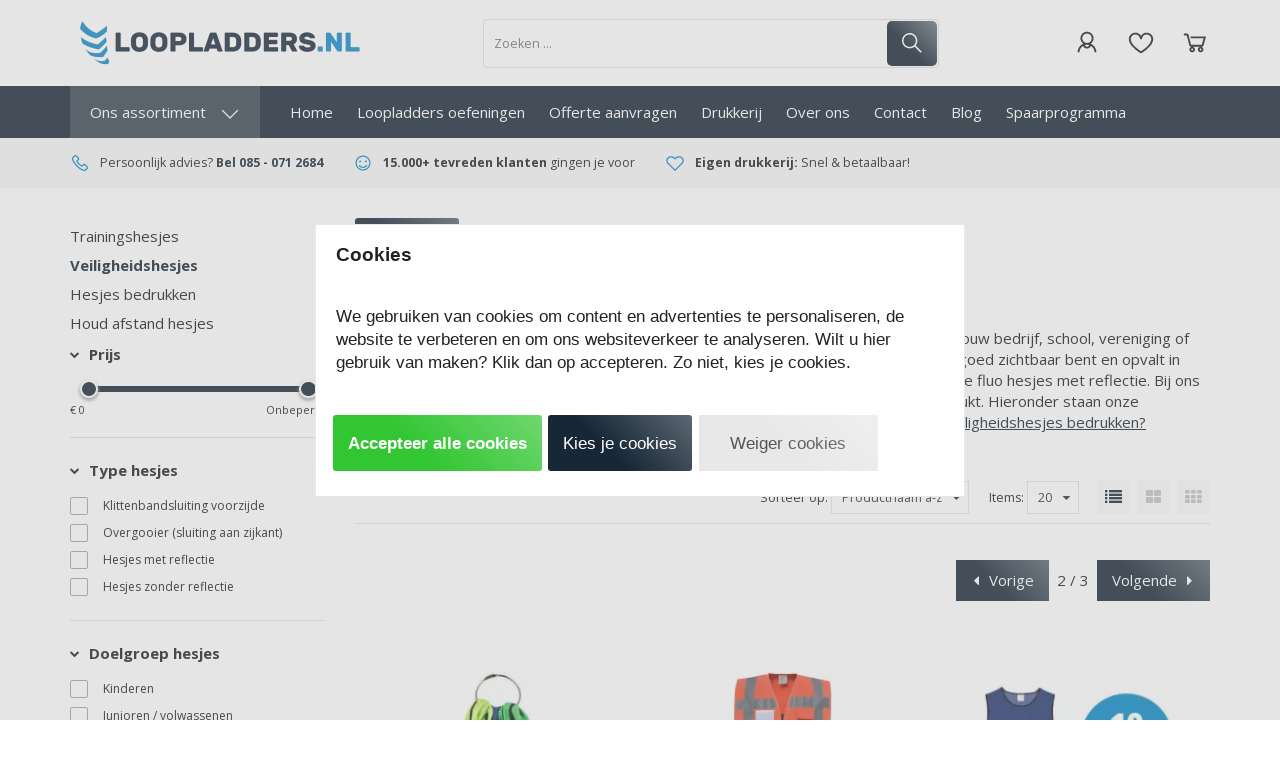

--- FILE ---
content_type: text/html; charset=UTF-8
request_url: https://dashboard.webwinkelkeur.nl/webshops/widget_html?id=9748&layout=new_badges&theme=dark&color=%23ec008b&show=yes&view=slider&amount=1&width=manual&width_amount=280px&height=290px&interval=5000&language=nld
body_size: 31782
content:
<!DOCTYPE html>
<html lang="nl" style="max-width: 100%; width: 280px;">
<head>
  <meta charset="utf-8">
<meta http-equiv="X-UA-Compatible" content="IE=edge">
<meta name="viewport" content="width=device-width, initial-scale=1, shrink-to-fit=no">
  <title>Widget</title>
  <meta charset="utf-8">
  <meta name="viewport" content="width=device-width, initial-scale=1.0">
  <link rel="icon" href="data:,">
  <style type="text/css">
      </style>
        <style>
      .wwk-widget-container {
        width: 100%;
        height: 100%;
      }
    </style>
        <style>
      /* widget-stars.css */ @font-face{font-family:'webandbrand';font-weight:normal;font-style:normal;font-display:swap;src:url([data-uri]) format('woff2'),url("https://dashboard.webwinkelkeur.nl/fonts/webandbrand.woff") format('woff');}.wwk-stars{position:relative;display:-ms-inline-flexbox;display:inline-flex;height:auto;line-height:1;}.wwk-stars .wwk-stars__star{font-family:'webandbrand' !important;speak:none;font-style:normal;font-weight:normal;font-variant:normal;text-transform:none;line-height:1em;font-size:1em;margin-right:0.1em;-webkit-font-smoothing:antialiased;-moz-osx-font-smoothing:grayscale;width:1em;height:1em;position:relative;overflow:hidden;cursor:default;}.wwk-stars .wwk-stars__star:last-child{margin-right:0;}.wwk-stars a.wwk-stars__star{cursor:pointer;}.wwk-stars .wwk-stars__star::before{content:'';position:absolute;top:0;left:0;z-index:1;}.wwk-stars .wwk-stars__star--half::before{content:'\e901';color:#ffb400;}.wwk-stars .wwk-stars__star--half::after{content:'\e900';position:absolute;top:0;left:0;color:#d8d8de;z-index:0;}.wwk-stars .wwk-stars__star--full::before{content:'\e900';color:#ffb400;}.wwk-stars .wwk-stars__star--empty::before{content:'\e900';color:#d8d8de;}.wwk-stars .wwk-stars__star--white:not(.wwk-stars__star--empty)::before{color:#fff;}.wwk-stars .wwk-stars__star--white::after{color:#b3b3b3;}.wwk-stars .wwk-stars__star--gray:not(.wwk-stars__star--empty)::before{color:#555;}.wwk-stars .wwk-stars__star--gray::after{color:#b9b9b9;}.wwk-stars .wwk-stars__star--gray.wwk-stars__star--empty::before{color:#b9b9b9;}    </style>
      </head>
<body style="min-width: 100%; width: 1px;">
<div class="wwk-widget-container" data-index="0">
  
<style type="text/css">
  html,
  body {
    width: 100%;
    height: 100%;
    margin: 0;
    padding: 0;
  }

  .wwk-widget--new_badges {
    position: relative;
    display: flex;
    flex-direction: column;
    width: 100%;
    height: 100%;
      max-width: 280px;
      line-height: 1.15;
    margin: 0 auto;
    font-family: -apple-system, BlinkMacSystemFont, "Segoe UI", Roboto, Oxygen-Sans, Ubuntu, Cantarell, "Helvetica Neue", sans-serif;
    font-size: 1rem;
    border-radius: 5px;
    box-shadow: 0 2px 10px 0 rgba(0, 0, 0, .1);
    box-sizing: border-box;
    cursor: pointer;
    -webkit-tap-highlight-color: transparent;
  }

  .wwk-widget--new_badges * {
    box-sizing: border-box;
    -webkit-tap-highlight-color: transparent;
  }

  .wwk-widget--new_badges a,
  .wwk-widget--new_badges a:hover {
    transition: all .4s ease;
  }

  .wwk-widget--new_badges .wwk-widget__header {
    background-color: #f5f5f5;
    max-height: 40px;
    padding: .5rem 1rem;
    border: solid rgba(0, 0, 0, .1);
    border-width: 1px 1px 0 1px;
  ;
    border-top-left-radius: 5px;
    border-top-right-radius: 5px;
    }

  .wwk-widget--new_badges .wwk-widget__header > h5 {
    margin: 0;
    font-size: 1rem;
  }

  .wwk-widget--new_badges .wwk-widget__content {
      flex: 1 1 auto;
    height: 100%;
      background-color: #fff;
    max-height: 213px; /* If it's a tooltip it has an arrow with 8px height */
    overflow: hidden;
      -webkit-overflow-scrolling: touch;
    padding: 0 1rem;
    border: solid rgba(0, 0, 0, .1);
    border-width: 0 1px;
  }

  .wwk-widget--new_badges .wwk-widget__list-group {
    list-style: none;
    margin: 0;
    padding: 0;
  }

  .wwk-widget--new_badges .wwk-widget__list-group-item {
    padding: .6rem 0;
    white-space: nowrap;
  }

  .wwk-widget--new_badges .wwk-widget__list-group-item:not(:last-of-type) {
    border-bottom: 1px solid rgba(155, 155, 155, .3);
  }

  .wwk-widget--new_badges .wwk-widget__list-group-item--rating {
    display: flex;
    flex-flow: row nowrap;
    align-items: center;
    justify-content: space-between;
  }

  .wwk-widget--new_badges .wwk-widget__icon {
    width: 100%;
    height: auto;
    max-width: 18px;
    margin-right: .25rem;
    vertical-align: middle;
  }

  .wwk-widget--new_badges .wwk-widget__badge {
    display: inline-block;
    background: #fff no-repeat;
    background-size: contain;
    width: 32px;
    height: 32px;
    line-height: 31px;
    text-align: center;
    color: #fff;
    font-weight: bold;
    font-size: .75rem;
    margin-right: .75rem;
  }

  .wwk-widget--new_badges .wwk-widget__badge > img {
    width: 100%;
    height: auto;
    max-width: 32px;
    vertical-align: middle;
  }

  .wwk-widget--new_badges .wwk-widget__badge--rating {
    background-image: url([data-uri]);
    margin-right: 0;
    color: #ffb400;
  }

  .wwk-widget--new_badges .wwk-widget__badge-title {
    display: inline-block;
    font-size: .85rem;
    font-weight: 500;
  }

  .wwk-widget--new_badges .wwk-widget__star-review-wrapper {
    flex-grow: 1;
    margin-left: 1rem;
    display: flex;
    flex-flow: row nowrap;
    align-items: center;
    justify-content: space-between;
  }

  .wwk-widget--new_badges .wwk-widget__reviews_count {
    font-size: .85rem;
    font-weight: bold;
  }

  .wwk-widget--new_badges .wwk-widget__reviews_count > i {
    margin-right: .25rem;
  }

  .wwk-widget--new_badges .wwk-widget__footer {
    background-color: #ec008b;
    max-height: 75px;
    padding: .6rem 1rem;
  ;
    border-bottom-left-radius: 5px;
    border-bottom-right-radius: 5px;
    }

  .wwk-widget--new_badges .wwk-widget__footer .wwk-widget__logo-wrapper > img {
    width: 100%;
    height: auto;
    max-width: 120px;
    vertical-align: middle;
  }

  .wwk-widget--new_badges .wwk-widget__balloon {
    position: absolute;
    top: 50%;
    right: 1rem;
    background: url('[data-uri]') no-repeat;
    background-size: contain;
    width: 40px;
    height: 40px;
    line-height: 40px;
    color: #000;
    font-size: .85rem;
    font-weight: bold;
    text-align: center;
    transform: translateY(-50%);
  }

  /* Light version rules */
  .wwk-widget--new_badges--light .wwk-widget__footer {
    background-color: #ec008b; /* If it's the default color use the design one */
    color: #1F2B2E;
    border: solid rgba(0, 0, 0, .1);
    border-width: 0 1px 1px 1px;
  }

  .wwk-widget--new_badges--light .wwk-widget__balloon {
    background-image: url('[data-uri]');
  }

  /* Full width rules */
  .wwk-widget--new_badges--full_width {
    max-width: 100%;
  }

  /* Tooltip rules */
  .wwk-widget--new_badges.wwk-widget--tooltip::before,
  .wwk-widget--new_badges.wwk-widget--tooltip::after {
    content: '';
    position: absolute;
    top: auto;
    bottom: 1px;
    left: 20%;
    width: 0;
    height: 0;
    border-left: 8px solid transparent;
    border-right: 8px solid transparent;
    border-top: 8px solid #ec008b;
  }

  /* Tooltip arrow borders */
  .wwk-widget--new_badges.wwk-widget--tooltip::before {
    border-top-color: #E5E5E5;
    transform: scale(1.1) translateY(1px);
  }

  /* Tooltip arrow light version */
  .wwk-widget--new_badges--light.wwk-widget--tooltip::after {
    border-top-color: #F5F5F5;
  }

  /* Move the widget down so the arrow will be visible */
  .wwk-widget--new_badges.wwk-widget--tooltip--top,
  .wwk-widget--new_badges.wwk-widget--tooltip--topLeft,
  .wwk-widget--new_badges.wwk-widget--tooltip--topRight {
    margin-top: 8px;
  }

  /* Move arrow's borders to the TOP */
  .wwk-widget--new_badges.wwk-widget--tooltip--top::before,
  .wwk-widget--new_badges.wwk-widget--tooltip--topLeft::before,
  .wwk-widget--new_badges.wwk-widget--tooltip--topRight::before {
    top: -7px;
    bottom: auto;
    left: calc(50% - 8px); /* center it */
    transform: scale(1.1) translateY(-1px) rotate(180deg);
  }

  /* Move arrow to the TOP */
  .wwk-widget--new_badges.wwk-widget--tooltip--topLeft::after,
  .wwk-widget--new_badges.wwk-widget--tooltip--topRight::after,
  .wwk-widget--new_badges.wwk-widget--tooltip--top::after {
    top: -7px;
    bottom: auto;
    left: calc(50% - 8px); /* center it */
    border-top-color: #F5F5F5;
    transform: rotate(180deg);
  }

  /* Move arrow's borders to the RIGHT */
  .wwk-widget--new_badges.wwk-widget--tooltip--right::before {
    top: 15px;
    right: -11px;
    bottom: auto;
    left: auto;
    transform: scale(1.1) translateX(1px) rotate(-90deg);
  }

  /* Move arrow to the RIGHT */
  .wwk-widget--new_badges.wwk-widget--tooltip--right:after {
    top: 15px;
    right: -11px;
    bottom: auto;
    left: auto;
    border-top-color: #F5F5F5;
    transform: rotate(-90deg);
  }

  /* Center BOTTOM arrow and arrow's border */
  .wwk-widget--new_badges.wwk-widget--tooltip--bottom::before,
  .wwk-widget--new_badges.wwk-widget--tooltip--bottom::after {
    left: calc(50% - 8px);
  }

  /* Move arrow's borders to the LEFT */
  .wwk-widget--new_badges.wwk-widget--tooltip--left::before {
    top: 15px;
    right: auto;
    bottom: auto;
    left: -12px;
    transform: scale(1.1) translateX(-1px) rotate(90deg);
  }

  /* Move arrow to the LEFT */
  .wwk-widget--new_badges.wwk-widget--tooltip--left:after {
    top: 15px;
    right: auto;
    bottom: auto;
    left: -12px;
    border-top-color: #F5F5F5;
    transform: rotate(90deg);
  }

  /* LEFT BOTTOM arrow and arrow's border */
  .wwk-widget--new_badges.wwk-widget--tooltip--bottomLeft::before,
  .wwk-widget--new_badges.wwk-widget--tooltip--bottomLeft::after {
    right: auto;
      left: 10%;
    }

  /* RIGHT BOTTOM arrow and arrow's border */
  .wwk-widget--new_badges.wwk-widget--tooltip--bottomRight::before,
  .wwk-widget--new_badges.wwk-widget--tooltip--bottomRight::after {
    left: auto;
      right: 10%;
    }

  /* LEFT TOP arrow and arrow's border */
  .wwk-widget--new_badges.wwk-widget--tooltip--topLeft::before,
  .wwk-widget--new_badges.wwk-widget--tooltip--topLeft::after {
    right: auto;
    left: 10%;
  }

  /* RIGHT BOTTOM arrow and arrow's border */
  .wwk-widget--new_badges.wwk-widget--tooltip--topRight::before,
  .wwk-widget--new_badges.wwk-widget--tooltip--topRight::after {
    right: 10%;
    left: auto;
  }

  .wwk-widget--new_badges.wwk-widget--no-footer .wwk-widget__footer {
    display: none;
  }

  /*  eCommerce Hrvatska version */
  .wwk-widget--new_badges--ecommerceHR .wwk-widget__footer {
    padding-top: .3rem;
    padding-bottom: .3rem;
  }

  .wwk-widget--new_badges--ecommerceHR .wwk-widget__footer .wwk-widget__logo-wrapper > img {
    max-width: 70px;
  }

  /* PostNL version */
  .wwk-widget--new_badges--postnl .wwk-widget__footer {
    padding-top: .3rem;
    padding-bottom: .3rem;
  }

  .wwk-widget--new_badges--postnl .wwk-widget__footer .wwk-widget__logo-wrapper > img {
    max-width: 90px;
  }

  /* EHI Online Shop version */
  .wwk-widget--new_badges--ehi_online_shop .wwk-widget__footer {
    padding-top: .3rem;
    padding-bottom: .3rem;
  }

  /* BEHV EHI Online Shop version */
  .wwk-widget--new_badges--ehi_behv_online_shop .wwk-widget__footer .wwk-widget__logo-wrapper > img {
    max-width: 75px;
  }

  /* EHI Shopping Mall version */
  .wwk-widget--new_badges--ehi_shopping_mall .wwk-widget__footer .wwk-widget__logo-wrapper > img {
    max-width: 37px;
  }

  .wwk-widget--new_badges--ehi_shopping_mall .wwk-widget__footer {
    padding-top: .3rem;
    padding-bottom: .3rem;
  }

  /* EHI Shopping Mall version */
  .wwk-widget--new_badges--ehi_software .wwk-widget__footer .wwk-widget__logo-wrapper > img {
    max-width: 37px;
  }

  .wwk-widget--new_badges--ehi_software .wwk-widget__footer {
    padding-top: .3rem;
    padding-bottom: .3rem;
  }

  </style>

<div id="wwkWidgetBadges" class="wwk-widget wwk-widget--new_badges      ">
  <div class="wwk-widget__header">
    <h5>Zekerheden</h5>
  </div>
  <div class="wwk-widget__content">
    <ul class="wwk-widget__list-group wwk-widget__badges-wrapper">
              <li class="wwk-widget__list-group-item wwk-widget__list-group-item--rating">
          <div class="wwk-widget__badge wwk-widget__badge--rating">
            8,9          </div>
          <div class="wwk-widget__star-review-wrapper">
            <div class="wwk-widget__stars">
              <span class="wwk-stars"><i class="wwk-stars__star wwk-stars__star--full"></i><i class="wwk-stars__star wwk-stars__star--full"></i><i class="wwk-stars__star wwk-stars__star--full"></i><i class="wwk-stars__star wwk-stars__star--full"></i><i class="wwk-stars__star wwk-stars__star--half"></i></span>            </div>
            <div class="wwk-widget__reviews_count" title="Aantal reviews">
              <img class="wwk-widget__icon" src="[data-uri]" alt="users icon">
              1.272            </div>
          </div>
        </li>
                                                                              <li class="wwk-widget__list-group-item wwk-widget__list-group-item--identiteit">
              <div class="wwk-widget__badge">
                <img src="[data-uri]" alt="Identiteit"/>              </div>
              <div class="wwk-widget__badge-title">
                Identiteit              </div>
            </li>
                                        <li class="wwk-widget__list-group-item wwk-widget__list-group-item--juridisch-gecontroleerd">
              <div class="wwk-widget__badge">
                <img src="[data-uri]" alt="Juridisch gecontroleerd"/>              </div>
              <div class="wwk-widget__badge-title">
                Juridisch gecontroleerd              </div>
            </li>
                                        <li class="wwk-widget__list-group-item wwk-widget__list-group-item--geschilbemiddeling">
              <div class="wwk-widget__badge">
                <img src="[data-uri]" alt="Geschilbemiddeling"/>              </div>
              <div class="wwk-widget__badge-title">
                Geschilbemiddeling              </div>
            </li>
                                        <li class="wwk-widget__list-group-item wwk-widget__list-group-item--veilig-browsen">
              <div class="wwk-widget__badge">
                <img src="[data-uri]" alt="Veilig browsen"/>              </div>
              <div class="wwk-widget__badge-title">
                Veilig browsen              </div>
            </li>
                                              </ul>
  </div>
  <div class="wwk-widget__footer">
    <div class="wwk-widget__logo-wrapper">
      <img src="[data-uri]" alt="WebwinkelKeur">    </div>
  </div>
</div>

<script nonce="PG9TofaL20">
  document.getElementById('wwkWidgetBadges').addEventListener('click', function (ev) {
        if (ev.target.closest('#wwkWidgetBadges .wwk-widget__list-group-item--rating')) {
      window.open("https:\/\/www.webwinkelkeur.nl\/webshop\/Loopladders-nl_9748\/reviews");
    } else {
      window.open("https:\/\/www.webwinkelkeur.nl\/webshop\/Loopladders-nl_9748");
    }
      });
</script>
</div>
<script nonce="PG9TofaL20">
if (!(String.prototype.includes && Object.assign && NodeList.prototype.forEach && String.prototype.replaceAll && Promise.any)) {
    document.write("<script nonce=\"PG9TofaL20\" src=\"https:\/\/cdnjs.cloudflare.com\/polyfill\/v3\/polyfill.min.js?flags=gated%2Calways&amp;features=NodeList.prototype.forEach%2CPromise%2CPromise.any%2CString.prototype.replaceAll%2CURL%2CURLSearchParams%2Cdefault%2Cfetch\"><\/script>");
}
</script>
<script nonce="PG9TofaL20" type="text/javascript">
//<![CDATA[
(function (opt) {
    'use strict';

    var forwardTouch = false;
    var handleClicks = false;

    document.addEventListener('touchstart', function (ev) {
        if (forwardTouch) {
            ev.preventDefault();
            ev.stopPropagation();
            window.parent.postMessage('WebwinkelKeurWidgetTouch', '*');
        }
    }, {passive: false, capture: true});

    document.addEventListener('click', function (ev) {
        var el = ev.target.closest('a');
        if (el && el.href && openModalForUrl(el.href)) {
            ev.preventDefault();
            ev.stopPropagation();
        }
    });

    var originalWindowOpen = window.open;
    window.open = function (url) {
        if (!openModalForUrl(url)) {
            return originalWindowOpen.apply(window, Array.prototype.slice.call(arguments));
        }
    };

    window.addEventListener('message', function (ev) {
        if (ev.data === 'WebwinkelKeurForwardTouch') {
            forwardTouch = true;
        }
        if (ev.data === 'WebwinkelKeurIsListening') {
            handleClicks = true;
        }
        if (ev.data === 'WebwinkelKeurIsListeningOnMobile') {
            handleClicks = false;
        }
    });

    window.parent.postMessage('WebwinkelKeurWidgetIsReady', '*');

    function openModalForUrl(url) {
        if (handleClicks && opt.modals[url]) {
            window.parent.postMessage(opt.modals[url], '*');
            return true;
        }
        return false;
    }
})
({"modals":{"https:\/\/www.webwinkelkeur.nl\/webshop\/Loopladders-nl_9748":"WebwinkelkeurShowAssurance","https:\/\/www.webwinkelkeur.nl\/webshop\/Loopladders-nl_9748\/reviews":"WebwinkelkeurShowReviews"}})
//]]>
</script><script nonce="PG9TofaL20">
  </script>
</body>
</html>


--- FILE ---
content_type: text/xml; charset="utf-8"
request_url: https://www.loopladders.nl/website/Includes/AjaxFunctions/WebsiteAjaxHandler.php?Show=ProductCategory
body_size: 4852
content:
<?xml version="1.0" encoding="utf-8" ?><xjx><cmd n="as" t="ProductContainer" p="innerHTML"><![CDATA[	<div class="cs-products cs-products--block block--one">
					<div class="cs-product">
				<div class="cs-product__labels">
									</div>
									<a class="cs-product__image" href="https://www.loopladders.nl/10983497/hesjes-drager">
												<picture>
							<source type="image/webp" media="(max-width: 575px)" data-srcset="https://www.loopladders.nl/Files/10/231000/231824/ProductPhotos/380x214/1289277486.jpg.webp">
							<source type="image/webp" media="(max-width: 767px)" data-srcset="https://www.loopladders.nl/Files/10/231000/231824/ProductPhotos/364x205/1289277486.jpg.webp">
							<source type="image/webp" media="(max-width: 992px)" data-srcset="https://www.loopladders.nl/Files/10/231000/231824/ProductPhotos/311x175/1289277486.jpg.webp">
							<source type="image/webp" media="(max-width: 1199px)" data-srcset="https://www.loopladders.nl/Files/10/231000/231824/ProductPhotos/222x125/1289277486.jpg.webp">
							<source type="image/webp" media="(min-width: 1200px)" data-srcset="https://www.loopladders.nl/Files/10/231000/231824/ProductPhotos/272x153/1289277486.jpg.webp">

							<source media="(max-width: 575px)" data-srcset="https://www.loopladders.nl/Files/10/231000/231824/ProductPhotos/380x214/1289277486.jpg">
							<source media="(max-width: 767px)" data-srcset="https://www.loopladders.nl/Files/10/231000/231824/ProductPhotos/364x205/1289277486.jpg">
							<source media="(max-width: 992px)" data-srcset="https://www.loopladders.nl/Files/10/231000/231824/ProductPhotos/311x175/1289277486.jpg">
							<source media="(max-width: 1199px)" data-srcset="https://www.loopladders.nl/Files/10/231000/231824/ProductPhotos/222x125/1289277486.jpg">
							<img class="lazyload" data-src="https://www.loopladders.nl/Files/10/231000/231824/ProductPhotos/272x153/1289277486.jpg" alt="Hesjes drager" title="Hesjes drager">
						</picture>
						            					</a>
				
				

				<a class="cs-product__title" href="https://www.loopladders.nl/10983497/hesjes-drager">Hesjes drager</a>
				
        
        
									<div class="cs-product__review">
													<div class="review__rating">
								<i class="material-icons"></i>
								<i class="material-icons"></i>
								<i class="material-icons"></i>
								<i class="material-icons"></i>
								<i class="material-icons"></i>
								<span class="review__count">(0)</span>
							</div>
											</div>
				        
         <div class="ps-product-specs">
						          </div>

									<div class="cs-product__prices">
							
															<div class="cs-product__price">
									
									<span>&euro; 6,95</span>
									 *																	</div>
							
							
					</div>
				
                                
				<div class="cs-product__action">
					
											<div class="cs-product__wishlist">
							<div class="cs-button cs-button--wishlist wishlist-button">
								<svg xmlns="http://www.w3.org/2000/svg" xmlns:xlink="http://www.w3.org/1999/xlink" viewBox="0 0 32 32" version="1.1" fill=""><g id="surface1" fill=""><path style=" " d="M 9.5 5 C 5.363281 5 2 8.402344 2 12.5 C 2 13.929688 2.648438 15.167969 3.25 16.0625 C 3.851563 16.957031 4.46875 17.53125 4.46875 17.53125 L 15.28125 28.375 L 16 29.09375 L 16.71875 28.375 L 27.53125 17.53125 C 27.53125 17.53125 30 15.355469 30 12.5 C 30 8.402344 26.636719 5 22.5 5 C 19.066406 5 16.855469 7.066406 16 7.9375 C 15.144531 7.066406 12.933594 5 9.5 5 Z M 9.5 7 C 12.488281 7 15.25 9.90625 15.25 9.90625 L 16 10.75 L 16.75 9.90625 C 16.75 9.90625 19.511719 7 22.5 7 C 25.542969 7 28 9.496094 28 12.5 C 28 14.042969 26.125 16.125 26.125 16.125 L 16 26.25 L 5.875 16.125 C 5.875 16.125 5.390625 15.660156 4.90625 14.9375 C 4.421875 14.214844 4 13.273438 4 12.5 C 4 9.496094 6.457031 7 9.5 7 Z " fill=""/></g></svg>
							</div>
							<div class="wishlist__popup wishlist-dropdown" style="display: none;">
								<div class="wishlist-dropdown-items">
																											Je dient eerst in te loggen
																									</div>
								<div class="wishlist-dropdown-new" onclick="javascript:location.href='/website/index.php?Show=CustomerWishlistLogin'">
									<i class="fa fa-plus icon-s"></i>
									<span>Nieuw verlanglijstje</span>
								</div>
							</div>
						</div>
					
											<a class="cs-button--view cs-button cs-button--primary" href="https://www.loopladders.nl/10983497/hesjes-drager">
							Bekijk
						</a>
									</div>

			</div>
					<div class="cs-product">
				<div class="cs-product__labels">
									</div>
									<a class="cs-product__image" href="https://www.loopladders.nl/veiligheidshesjes-met-rits">
												<picture>
							<source type="image/webp" media="(max-width: 575px)" data-srcset="https://www.loopladders.nl/Files/10/231000/231824/ProductPhotos/380x214/1464338591.jpg.webp">
							<source type="image/webp" media="(max-width: 767px)" data-srcset="https://www.loopladders.nl/Files/10/231000/231824/ProductPhotos/364x205/1464338591.jpg.webp">
							<source type="image/webp" media="(max-width: 992px)" data-srcset="https://www.loopladders.nl/Files/10/231000/231824/ProductPhotos/311x175/1464338591.jpg.webp">
							<source type="image/webp" media="(max-width: 1199px)" data-srcset="https://www.loopladders.nl/Files/10/231000/231824/ProductPhotos/222x125/1464338591.jpg.webp">
							<source type="image/webp" media="(min-width: 1200px)" data-srcset="https://www.loopladders.nl/Files/10/231000/231824/ProductPhotos/272x153/1464338591.jpg.webp">

							<source media="(max-width: 575px)" data-srcset="https://www.loopladders.nl/Files/10/231000/231824/ProductPhotos/380x214/1464338591.jpg">
							<source media="(max-width: 767px)" data-srcset="https://www.loopladders.nl/Files/10/231000/231824/ProductPhotos/364x205/1464338591.jpg">
							<source media="(max-width: 992px)" data-srcset="https://www.loopladders.nl/Files/10/231000/231824/ProductPhotos/311x175/1464338591.jpg">
							<source media="(max-width: 1199px)" data-srcset="https://www.loopladders.nl/Files/10/231000/231824/ProductPhotos/222x125/1464338591.jpg">
							<img class="lazyload" data-src="https://www.loopladders.nl/Files/10/231000/231824/ProductPhotos/272x153/1464338591.jpg" alt="Veiligheidshesjes met rits" title="Veiligheidshesjes met rits">
						</picture>
						            					</a>
				
				

				<a class="cs-product__title" href="https://www.loopladders.nl/veiligheidshesjes-met-rits">Veiligheidshesjes met rits</a>
				
        
        
									<div class="cs-product__review">
													<div class="review__rating">
								<i class="material-icons"></i>								<i class="material-icons"></i>								<i class="material-icons"></i>								<i class="material-icons"></i>								<i class="material-icons"></i>								<span class="review__count">(3)</span>
							</div>
											</div>
				        
         <div class="ps-product-specs">
						          </div>

									<div class="cs-product__prices">
							
															<div class="cs-product__price">
									
									<span>&euro; 8,49</span>
									 *																	</div>
							
							
					</div>
				
                                
				<div class="cs-product__action">
											<div class="product__quantity">
															<div class="stepper stepper--minus">
									<i class="fa fa-minus"></i>
								</div>
								<input type="text" value="1">
								<div class="stepper stepper--plus">
									<i class="fa fa-plus"></i>
								</div>
													</div>
					
											<div class="cs-product__wishlist">
							<div class="cs-button cs-button--wishlist wishlist-button">
								<svg xmlns="http://www.w3.org/2000/svg" xmlns:xlink="http://www.w3.org/1999/xlink" viewBox="0 0 32 32" version="1.1" fill=""><g id="surface1" fill=""><path style=" " d="M 9.5 5 C 5.363281 5 2 8.402344 2 12.5 C 2 13.929688 2.648438 15.167969 3.25 16.0625 C 3.851563 16.957031 4.46875 17.53125 4.46875 17.53125 L 15.28125 28.375 L 16 29.09375 L 16.71875 28.375 L 27.53125 17.53125 C 27.53125 17.53125 30 15.355469 30 12.5 C 30 8.402344 26.636719 5 22.5 5 C 19.066406 5 16.855469 7.066406 16 7.9375 C 15.144531 7.066406 12.933594 5 9.5 5 Z M 9.5 7 C 12.488281 7 15.25 9.90625 15.25 9.90625 L 16 10.75 L 16.75 9.90625 C 16.75 9.90625 19.511719 7 22.5 7 C 25.542969 7 28 9.496094 28 12.5 C 28 14.042969 26.125 16.125 26.125 16.125 L 16 26.25 L 5.875 16.125 C 5.875 16.125 5.390625 15.660156 4.90625 14.9375 C 4.421875 14.214844 4 13.273438 4 12.5 C 4 9.496094 6.457031 7 9.5 7 Z " fill=""/></g></svg>
							</div>
							<div class="wishlist__popup wishlist-dropdown" style="display: none;">
								<div class="wishlist-dropdown-items">
																											Je dient eerst in te loggen
																									</div>
								<div class="wishlist-dropdown-new" onclick="javascript:location.href='/website/index.php?Show=CustomerWishlistLogin'">
									<i class="fa fa-plus icon-s"></i>
									<span>Nieuw verlanglijstje</span>
								</div>
							</div>
						</div>
					
											<div class="cs-button cs-button--primary hook_AddProductToCart" data-product-id="556856526">
							<svg title="Bestellen" xmlns="http://www.w3.org/2000/svg" xmlns:xlink="http://www.w3.org/1999/xlink" viewBox="0 0 32 32" version="1.1" fill=""><g id="surface1" fill=""><path style=" " d="M 5 7 C 4.449219 7 4 7.449219 4 8 C 4 8.550781 4.449219 9 5 9 L 7.21875 9 L 9.84375 19.5 C 10.066406 20.390625 10.863281 21 11.78125 21 L 23.25 21 C 24.152344 21 24.917969 20.402344 25.15625 19.53125 L 27.75 10 L 11 10 L 11.5 12 L 25.15625 12 L 23.25 19 L 11.78125 19 L 9.15625 8.5 C 8.933594 7.609375 8.136719 7 7.21875 7 Z M 22 21 C 20.355469 21 19 22.355469 19 24 C 19 25.644531 20.355469 27 22 27 C 23.644531 27 25 25.644531 25 24 C 25 22.355469 23.644531 21 22 21 Z M 13 21 C 11.355469 21 10 22.355469 10 24 C 10 25.644531 11.355469 27 13 27 C 14.644531 27 16 25.644531 16 24 C 16 22.355469 14.644531 21 13 21 Z M 13 23 C 13.5625 23 14 23.4375 14 24 C 14 24.5625 13.5625 25 13 25 C 12.4375 25 12 24.5625 12 24 C 12 23.4375 12.4375 23 13 23 Z M 22 23 C 22.5625 23 23 23.4375 23 24 C 23 24.5625 22.5625 25 22 25 C 21.4375 25 21 24.5625 21 24 C 21 23.4375 21.4375 23 22 23 Z " fill=""/></g></svg>
						</div>
									</div>

			</div>
					<div class="cs-product">
				<div class="cs-product__labels">
									</div>
									<a class="cs-product__image" href="https://www.loopladders.nl/blauwe-veiligheidshesjes">
												<picture>
							<source type="image/webp" media="(max-width: 575px)" data-srcset="https://www.loopladders.nl/Files/10/231000/231824/ProductPhotos/380x214/1467024466.jpg.webp">
							<source type="image/webp" media="(max-width: 767px)" data-srcset="https://www.loopladders.nl/Files/10/231000/231824/ProductPhotos/364x205/1467024466.jpg.webp">
							<source type="image/webp" media="(max-width: 992px)" data-srcset="https://www.loopladders.nl/Files/10/231000/231824/ProductPhotos/311x175/1467024466.jpg.webp">
							<source type="image/webp" media="(max-width: 1199px)" data-srcset="https://www.loopladders.nl/Files/10/231000/231824/ProductPhotos/222x125/1467024466.jpg.webp">
							<source type="image/webp" media="(min-width: 1200px)" data-srcset="https://www.loopladders.nl/Files/10/231000/231824/ProductPhotos/272x153/1467024466.jpg.webp">

							<source media="(max-width: 575px)" data-srcset="https://www.loopladders.nl/Files/10/231000/231824/ProductPhotos/380x214/1467024466.jpg">
							<source media="(max-width: 767px)" data-srcset="https://www.loopladders.nl/Files/10/231000/231824/ProductPhotos/364x205/1467024466.jpg">
							<source media="(max-width: 992px)" data-srcset="https://www.loopladders.nl/Files/10/231000/231824/ProductPhotos/311x175/1467024466.jpg">
							<source media="(max-width: 1199px)" data-srcset="https://www.loopladders.nl/Files/10/231000/231824/ProductPhotos/222x125/1467024466.jpg">
							<img class="lazyload" data-src="https://www.loopladders.nl/Files/10/231000/231824/ProductPhotos/272x153/1467024466.jpg" alt="Blauwe veiligheidshesjes" title="Blauwe veiligheidshesjes">
						</picture>
						            					</a>
				
				

				<a class="cs-product__title" href="https://www.loopladders.nl/blauwe-veiligheidshesjes">Blauwe veiligheidshesjes</a>
				
        
        
									<div class="cs-product__review">
													<div class="review__rating">
								<i class="material-icons"></i>
								<i class="material-icons"></i>
								<i class="material-icons"></i>
								<i class="material-icons"></i>
								<i class="material-icons"></i>
								<span class="review__count">(0)</span>
							</div>
											</div>
				        
         <div class="ps-product-specs">
						          </div>

									<div class="cs-product__prices">
							
															<div class="cs-product__price">
									
									<span>&euro; 27,95</span>
									 *																	</div>
							
							
					</div>
				
                                
				<div class="cs-product__action">
											<div class="product__quantity">
															<div class="stepper stepper--minus">
									<i class="fa fa-minus"></i>
								</div>
								<input type="text" value="1">
								<div class="stepper stepper--plus">
									<i class="fa fa-plus"></i>
								</div>
													</div>
					
											<div class="cs-product__wishlist">
							<div class="cs-button cs-button--wishlist wishlist-button">
								<svg xmlns="http://www.w3.org/2000/svg" xmlns:xlink="http://www.w3.org/1999/xlink" viewBox="0 0 32 32" version="1.1" fill=""><g id="surface1" fill=""><path style=" " d="M 9.5 5 C 5.363281 5 2 8.402344 2 12.5 C 2 13.929688 2.648438 15.167969 3.25 16.0625 C 3.851563 16.957031 4.46875 17.53125 4.46875 17.53125 L 15.28125 28.375 L 16 29.09375 L 16.71875 28.375 L 27.53125 17.53125 C 27.53125 17.53125 30 15.355469 30 12.5 C 30 8.402344 26.636719 5 22.5 5 C 19.066406 5 16.855469 7.066406 16 7.9375 C 15.144531 7.066406 12.933594 5 9.5 5 Z M 9.5 7 C 12.488281 7 15.25 9.90625 15.25 9.90625 L 16 10.75 L 16.75 9.90625 C 16.75 9.90625 19.511719 7 22.5 7 C 25.542969 7 28 9.496094 28 12.5 C 28 14.042969 26.125 16.125 26.125 16.125 L 16 26.25 L 5.875 16.125 C 5.875 16.125 5.390625 15.660156 4.90625 14.9375 C 4.421875 14.214844 4 13.273438 4 12.5 C 4 9.496094 6.457031 7 9.5 7 Z " fill=""/></g></svg>
							</div>
							<div class="wishlist__popup wishlist-dropdown" style="display: none;">
								<div class="wishlist-dropdown-items">
																											Je dient eerst in te loggen
																									</div>
								<div class="wishlist-dropdown-new" onclick="javascript:location.href='/website/index.php?Show=CustomerWishlistLogin'">
									<i class="fa fa-plus icon-s"></i>
									<span>Nieuw verlanglijstje</span>
								</div>
							</div>
						</div>
					
											<div class="cs-button cs-button--primary hook_AddProductToCart" data-product-id="559028141">
							<svg title="Bestellen" xmlns="http://www.w3.org/2000/svg" xmlns:xlink="http://www.w3.org/1999/xlink" viewBox="0 0 32 32" version="1.1" fill=""><g id="surface1" fill=""><path style=" " d="M 5 7 C 4.449219 7 4 7.449219 4 8 C 4 8.550781 4.449219 9 5 9 L 7.21875 9 L 9.84375 19.5 C 10.066406 20.390625 10.863281 21 11.78125 21 L 23.25 21 C 24.152344 21 24.917969 20.402344 25.15625 19.53125 L 27.75 10 L 11 10 L 11.5 12 L 25.15625 12 L 23.25 19 L 11.78125 19 L 9.15625 8.5 C 8.933594 7.609375 8.136719 7 7.21875 7 Z M 22 21 C 20.355469 21 19 22.355469 19 24 C 19 25.644531 20.355469 27 22 27 C 23.644531 27 25 25.644531 25 24 C 25 22.355469 23.644531 21 22 21 Z M 13 21 C 11.355469 21 10 22.355469 10 24 C 10 25.644531 11.355469 27 13 27 C 14.644531 27 16 25.644531 16 24 C 16 22.355469 14.644531 21 13 21 Z M 13 23 C 13.5625 23 14 23.4375 14 24 C 14 24.5625 13.5625 25 13 25 C 12.4375 25 12 24.5625 12 24 C 12 23.4375 12.4375 23 13 23 Z M 22 23 C 22.5625 23 23 23.4375 23 24 C 23 24.5625 22.5625 25 22 25 C 21.4375 25 21 24.5625 21 24 C 21 23.4375 21.4375 23 22 23 Z " fill=""/></g></svg>
						</div>
									</div>

			</div>
					<div class="cs-product">
				<div class="cs-product__labels">
									</div>
									<a class="cs-product__image" href="https://www.loopladders.nl/rode-veiligheidshesjes">
												<picture>
							<source type="image/webp" media="(max-width: 575px)" data-srcset="https://www.loopladders.nl/Files/10/231000/231824/ProductPhotos/380x214/1467105471.jpg.webp">
							<source type="image/webp" media="(max-width: 767px)" data-srcset="https://www.loopladders.nl/Files/10/231000/231824/ProductPhotos/364x205/1467105471.jpg.webp">
							<source type="image/webp" media="(max-width: 992px)" data-srcset="https://www.loopladders.nl/Files/10/231000/231824/ProductPhotos/311x175/1467105471.jpg.webp">
							<source type="image/webp" media="(max-width: 1199px)" data-srcset="https://www.loopladders.nl/Files/10/231000/231824/ProductPhotos/222x125/1467105471.jpg.webp">
							<source type="image/webp" media="(min-width: 1200px)" data-srcset="https://www.loopladders.nl/Files/10/231000/231824/ProductPhotos/272x153/1467105471.jpg.webp">

							<source media="(max-width: 575px)" data-srcset="https://www.loopladders.nl/Files/10/231000/231824/ProductPhotos/380x214/1467105471.jpg">
							<source media="(max-width: 767px)" data-srcset="https://www.loopladders.nl/Files/10/231000/231824/ProductPhotos/364x205/1467105471.jpg">
							<source media="(max-width: 992px)" data-srcset="https://www.loopladders.nl/Files/10/231000/231824/ProductPhotos/311x175/1467105471.jpg">
							<source media="(max-width: 1199px)" data-srcset="https://www.loopladders.nl/Files/10/231000/231824/ProductPhotos/222x125/1467105471.jpg">
							<img class="lazyload" data-src="https://www.loopladders.nl/Files/10/231000/231824/ProductPhotos/272x153/1467105471.jpg" alt="Rode veiligheidshesjes" title="Rode veiligheidshesjes">
						</picture>
						            					</a>
				
				

				<a class="cs-product__title" href="https://www.loopladders.nl/rode-veiligheidshesjes">Rode veiligheidshesjes</a>
				
        
        
									<div class="cs-product__review">
													<div class="review__rating">
								<i class="material-icons"></i>
								<i class="material-icons"></i>
								<i class="material-icons"></i>
								<i class="material-icons"></i>
								<i class="material-icons"></i>
								<span class="review__count">(0)</span>
							</div>
											</div>
				        
         <div class="ps-product-specs">
						          </div>

									<div class="cs-product__prices">
							
															<div class="cs-product__price">
									
									<span>&euro; 27,95</span>
									 *																	</div>
							
							
					</div>
				
                                
				<div class="cs-product__action">
											<div class="product__quantity">
															<div class="stepper stepper--minus">
									<i class="fa fa-minus"></i>
								</div>
								<input type="text" value="1">
								<div class="stepper stepper--plus">
									<i class="fa fa-plus"></i>
								</div>
													</div>
					
											<div class="cs-product__wishlist">
							<div class="cs-button cs-button--wishlist wishlist-button">
								<svg xmlns="http://www.w3.org/2000/svg" xmlns:xlink="http://www.w3.org/1999/xlink" viewBox="0 0 32 32" version="1.1" fill=""><g id="surface1" fill=""><path style=" " d="M 9.5 5 C 5.363281 5 2 8.402344 2 12.5 C 2 13.929688 2.648438 15.167969 3.25 16.0625 C 3.851563 16.957031 4.46875 17.53125 4.46875 17.53125 L 15.28125 28.375 L 16 29.09375 L 16.71875 28.375 L 27.53125 17.53125 C 27.53125 17.53125 30 15.355469 30 12.5 C 30 8.402344 26.636719 5 22.5 5 C 19.066406 5 16.855469 7.066406 16 7.9375 C 15.144531 7.066406 12.933594 5 9.5 5 Z M 9.5 7 C 12.488281 7 15.25 9.90625 15.25 9.90625 L 16 10.75 L 16.75 9.90625 C 16.75 9.90625 19.511719 7 22.5 7 C 25.542969 7 28 9.496094 28 12.5 C 28 14.042969 26.125 16.125 26.125 16.125 L 16 26.25 L 5.875 16.125 C 5.875 16.125 5.390625 15.660156 4.90625 14.9375 C 4.421875 14.214844 4 13.273438 4 12.5 C 4 9.496094 6.457031 7 9.5 7 Z " fill=""/></g></svg>
							</div>
							<div class="wishlist__popup wishlist-dropdown" style="display: none;">
								<div class="wishlist-dropdown-items">
																											Je dient eerst in te loggen
																									</div>
								<div class="wishlist-dropdown-new" onclick="javascript:location.href='/website/index.php?Show=CustomerWishlistLogin'">
									<i class="fa fa-plus icon-s"></i>
									<span>Nieuw verlanglijstje</span>
								</div>
							</div>
						</div>
					
											<div class="cs-button cs-button--primary hook_AddProductToCart" data-product-id="559087981">
							<svg title="Bestellen" xmlns="http://www.w3.org/2000/svg" xmlns:xlink="http://www.w3.org/1999/xlink" viewBox="0 0 32 32" version="1.1" fill=""><g id="surface1" fill=""><path style=" " d="M 5 7 C 4.449219 7 4 7.449219 4 8 C 4 8.550781 4.449219 9 5 9 L 7.21875 9 L 9.84375 19.5 C 10.066406 20.390625 10.863281 21 11.78125 21 L 23.25 21 C 24.152344 21 24.917969 20.402344 25.15625 19.53125 L 27.75 10 L 11 10 L 11.5 12 L 25.15625 12 L 23.25 19 L 11.78125 19 L 9.15625 8.5 C 8.933594 7.609375 8.136719 7 7.21875 7 Z M 22 21 C 20.355469 21 19 22.355469 19 24 C 19 25.644531 20.355469 27 22 27 C 23.644531 27 25 25.644531 25 24 C 25 22.355469 23.644531 21 22 21 Z M 13 21 C 11.355469 21 10 22.355469 10 24 C 10 25.644531 11.355469 27 13 27 C 14.644531 27 16 25.644531 16 24 C 16 22.355469 14.644531 21 13 21 Z M 13 23 C 13.5625 23 14 23.4375 14 24 C 14 24.5625 13.5625 25 13 25 C 12.4375 25 12 24.5625 12 24 C 12 23.4375 12.4375 23 13 23 Z M 22 23 C 22.5625 23 23 23.4375 23 24 C 23 24.5625 22.5625 25 22 25 C 21.4375 25 21 24.5625 21 24 C 21 23.4375 21.4375 23 22 23 Z " fill=""/></g></svg>
						</div>
									</div>

			</div>
					<div class="cs-product">
				<div class="cs-product__labels">
									</div>
									<a class="cs-product__image" href="https://www.loopladders.nl/witte-veiligheidshesjes">
												<picture>
							<source type="image/webp" media="(max-width: 575px)" data-srcset="https://www.loopladders.nl/Files/10/231000/231824/ProductPhotos/380x214/1467105191.jpg.webp">
							<source type="image/webp" media="(max-width: 767px)" data-srcset="https://www.loopladders.nl/Files/10/231000/231824/ProductPhotos/364x205/1467105191.jpg.webp">
							<source type="image/webp" media="(max-width: 992px)" data-srcset="https://www.loopladders.nl/Files/10/231000/231824/ProductPhotos/311x175/1467105191.jpg.webp">
							<source type="image/webp" media="(max-width: 1199px)" data-srcset="https://www.loopladders.nl/Files/10/231000/231824/ProductPhotos/222x125/1467105191.jpg.webp">
							<source type="image/webp" media="(min-width: 1200px)" data-srcset="https://www.loopladders.nl/Files/10/231000/231824/ProductPhotos/272x153/1467105191.jpg.webp">

							<source media="(max-width: 575px)" data-srcset="https://www.loopladders.nl/Files/10/231000/231824/ProductPhotos/380x214/1467105191.jpg">
							<source media="(max-width: 767px)" data-srcset="https://www.loopladders.nl/Files/10/231000/231824/ProductPhotos/364x205/1467105191.jpg">
							<source media="(max-width: 992px)" data-srcset="https://www.loopladders.nl/Files/10/231000/231824/ProductPhotos/311x175/1467105191.jpg">
							<source media="(max-width: 1199px)" data-srcset="https://www.loopladders.nl/Files/10/231000/231824/ProductPhotos/222x125/1467105191.jpg">
							<img class="lazyload" data-src="https://www.loopladders.nl/Files/10/231000/231824/ProductPhotos/272x153/1467105191.jpg" alt="Witte veiligheidshesjes" title="Witte veiligheidshesjes">
						</picture>
						            					</a>
				
				

				<a class="cs-product__title" href="https://www.loopladders.nl/witte-veiligheidshesjes">Witte veiligheidshesjes</a>
				
        
        
									<div class="cs-product__review">
													<div class="review__rating">
								<i class="material-icons"></i>
								<i class="material-icons"></i>
								<i class="material-icons"></i>
								<i class="material-icons"></i>
								<i class="material-icons"></i>
								<span class="review__count">(0)</span>
							</div>
											</div>
				        
         <div class="ps-product-specs">
						          </div>

									<div class="cs-product__prices">
							
															<div class="cs-product__price">
									
									<span>&euro; 27,95</span>
									 *																	</div>
							
							
					</div>
				
                                
				<div class="cs-product__action">
											<div class="product__quantity">
															<div class="stepper stepper--minus">
									<i class="fa fa-minus"></i>
								</div>
								<input type="text" value="1">
								<div class="stepper stepper--plus">
									<i class="fa fa-plus"></i>
								</div>
													</div>
					
											<div class="cs-product__wishlist">
							<div class="cs-button cs-button--wishlist wishlist-button">
								<svg xmlns="http://www.w3.org/2000/svg" xmlns:xlink="http://www.w3.org/1999/xlink" viewBox="0 0 32 32" version="1.1" fill=""><g id="surface1" fill=""><path style=" " d="M 9.5 5 C 5.363281 5 2 8.402344 2 12.5 C 2 13.929688 2.648438 15.167969 3.25 16.0625 C 3.851563 16.957031 4.46875 17.53125 4.46875 17.53125 L 15.28125 28.375 L 16 29.09375 L 16.71875 28.375 L 27.53125 17.53125 C 27.53125 17.53125 30 15.355469 30 12.5 C 30 8.402344 26.636719 5 22.5 5 C 19.066406 5 16.855469 7.066406 16 7.9375 C 15.144531 7.066406 12.933594 5 9.5 5 Z M 9.5 7 C 12.488281 7 15.25 9.90625 15.25 9.90625 L 16 10.75 L 16.75 9.90625 C 16.75 9.90625 19.511719 7 22.5 7 C 25.542969 7 28 9.496094 28 12.5 C 28 14.042969 26.125 16.125 26.125 16.125 L 16 26.25 L 5.875 16.125 C 5.875 16.125 5.390625 15.660156 4.90625 14.9375 C 4.421875 14.214844 4 13.273438 4 12.5 C 4 9.496094 6.457031 7 9.5 7 Z " fill=""/></g></svg>
							</div>
							<div class="wishlist__popup wishlist-dropdown" style="display: none;">
								<div class="wishlist-dropdown-items">
																											Je dient eerst in te loggen
																									</div>
								<div class="wishlist-dropdown-new" onclick="javascript:location.href='/website/index.php?Show=CustomerWishlistLogin'">
									<i class="fa fa-plus icon-s"></i>
									<span>Nieuw verlanglijstje</span>
								</div>
							</div>
						</div>
					
											<div class="cs-button cs-button--primary hook_AddProductToCart" data-product-id="559087951">
							<svg title="Bestellen" xmlns="http://www.w3.org/2000/svg" xmlns:xlink="http://www.w3.org/1999/xlink" viewBox="0 0 32 32" version="1.1" fill=""><g id="surface1" fill=""><path style=" " d="M 5 7 C 4.449219 7 4 7.449219 4 8 C 4 8.550781 4.449219 9 5 9 L 7.21875 9 L 9.84375 19.5 C 10.066406 20.390625 10.863281 21 11.78125 21 L 23.25 21 C 24.152344 21 24.917969 20.402344 25.15625 19.53125 L 27.75 10 L 11 10 L 11.5 12 L 25.15625 12 L 23.25 19 L 11.78125 19 L 9.15625 8.5 C 8.933594 7.609375 8.136719 7 7.21875 7 Z M 22 21 C 20.355469 21 19 22.355469 19 24 C 19 25.644531 20.355469 27 22 27 C 23.644531 27 25 25.644531 25 24 C 25 22.355469 23.644531 21 22 21 Z M 13 21 C 11.355469 21 10 22.355469 10 24 C 10 25.644531 11.355469 27 13 27 C 14.644531 27 16 25.644531 16 24 C 16 22.355469 14.644531 21 13 21 Z M 13 23 C 13.5625 23 14 23.4375 14 24 C 14 24.5625 13.5625 25 13 25 C 12.4375 25 12 24.5625 12 24 C 12 23.4375 12.4375 23 13 23 Z M 22 23 C 22.5625 23 23 23.4375 23 24 C 23 24.5625 22.5625 25 22 25 C 21.4375 25 21 24.5625 21 24 C 21 23.4375 21.4375 23 22 23 Z " fill=""/></g></svg>
						</div>
									</div>

			</div>
					<div class="cs-product">
				<div class="cs-product__labels">
									</div>
									<a class="cs-product__image" href="https://www.loopladders.nl/groene-veiligheidshesjes">
												<picture>
							<source type="image/webp" media="(max-width: 575px)" data-srcset="https://www.loopladders.nl/Files/10/231000/231824/ProductPhotos/380x214/1467104021.jpg.webp">
							<source type="image/webp" media="(max-width: 767px)" data-srcset="https://www.loopladders.nl/Files/10/231000/231824/ProductPhotos/364x205/1467104021.jpg.webp">
							<source type="image/webp" media="(max-width: 992px)" data-srcset="https://www.loopladders.nl/Files/10/231000/231824/ProductPhotos/311x175/1467104021.jpg.webp">
							<source type="image/webp" media="(max-width: 1199px)" data-srcset="https://www.loopladders.nl/Files/10/231000/231824/ProductPhotos/222x125/1467104021.jpg.webp">
							<source type="image/webp" media="(min-width: 1200px)" data-srcset="https://www.loopladders.nl/Files/10/231000/231824/ProductPhotos/272x153/1467104021.jpg.webp">

							<source media="(max-width: 575px)" data-srcset="https://www.loopladders.nl/Files/10/231000/231824/ProductPhotos/380x214/1467104021.jpg">
							<source media="(max-width: 767px)" data-srcset="https://www.loopladders.nl/Files/10/231000/231824/ProductPhotos/364x205/1467104021.jpg">
							<source media="(max-width: 992px)" data-srcset="https://www.loopladders.nl/Files/10/231000/231824/ProductPhotos/311x175/1467104021.jpg">
							<source media="(max-width: 1199px)" data-srcset="https://www.loopladders.nl/Files/10/231000/231824/ProductPhotos/222x125/1467104021.jpg">
							<img class="lazyload" data-src="https://www.loopladders.nl/Files/10/231000/231824/ProductPhotos/272x153/1467104021.jpg" alt="Groene veiligheidshesjes" title="Groene veiligheidshesjes">
						</picture>
						            					</a>
				
				

				<a class="cs-product__title" href="https://www.loopladders.nl/groene-veiligheidshesjes">Groene veiligheidshesjes</a>
				
        
        
									<div class="cs-product__review">
													<div class="review__rating">
								<i class="material-icons"></i>
								<i class="material-icons"></i>
								<i class="material-icons"></i>
								<i class="material-icons"></i>
								<i class="material-icons"></i>
								<span class="review__count">(0)</span>
							</div>
											</div>
				        
         <div class="ps-product-specs">
						          </div>

									<div class="cs-product__prices">
							
															<div class="cs-product__price">
									
									<span>&euro; 27,95</span>
									 *																	</div>
							
							
					</div>
				
                                
				<div class="cs-product__action">
											<div class="product__quantity">
															<div class="stepper stepper--minus">
									<i class="fa fa-minus"></i>
								</div>
								<input type="text" value="1">
								<div class="stepper stepper--plus">
									<i class="fa fa-plus"></i>
								</div>
													</div>
					
											<div class="cs-product__wishlist">
							<div class="cs-button cs-button--wishlist wishlist-button">
								<svg xmlns="http://www.w3.org/2000/svg" xmlns:xlink="http://www.w3.org/1999/xlink" viewBox="0 0 32 32" version="1.1" fill=""><g id="surface1" fill=""><path style=" " d="M 9.5 5 C 5.363281 5 2 8.402344 2 12.5 C 2 13.929688 2.648438 15.167969 3.25 16.0625 C 3.851563 16.957031 4.46875 17.53125 4.46875 17.53125 L 15.28125 28.375 L 16 29.09375 L 16.71875 28.375 L 27.53125 17.53125 C 27.53125 17.53125 30 15.355469 30 12.5 C 30 8.402344 26.636719 5 22.5 5 C 19.066406 5 16.855469 7.066406 16 7.9375 C 15.144531 7.066406 12.933594 5 9.5 5 Z M 9.5 7 C 12.488281 7 15.25 9.90625 15.25 9.90625 L 16 10.75 L 16.75 9.90625 C 16.75 9.90625 19.511719 7 22.5 7 C 25.542969 7 28 9.496094 28 12.5 C 28 14.042969 26.125 16.125 26.125 16.125 L 16 26.25 L 5.875 16.125 C 5.875 16.125 5.390625 15.660156 4.90625 14.9375 C 4.421875 14.214844 4 13.273438 4 12.5 C 4 9.496094 6.457031 7 9.5 7 Z " fill=""/></g></svg>
							</div>
							<div class="wishlist__popup wishlist-dropdown" style="display: none;">
								<div class="wishlist-dropdown-items">
																											Je dient eerst in te loggen
																									</div>
								<div class="wishlist-dropdown-new" onclick="javascript:location.href='/website/index.php?Show=CustomerWishlistLogin'">
									<i class="fa fa-plus icon-s"></i>
									<span>Nieuw verlanglijstje</span>
								</div>
							</div>
						</div>
					
											<div class="cs-button cs-button--primary hook_AddProductToCart" data-product-id="559087316">
							<svg title="Bestellen" xmlns="http://www.w3.org/2000/svg" xmlns:xlink="http://www.w3.org/1999/xlink" viewBox="0 0 32 32" version="1.1" fill=""><g id="surface1" fill=""><path style=" " d="M 5 7 C 4.449219 7 4 7.449219 4 8 C 4 8.550781 4.449219 9 5 9 L 7.21875 9 L 9.84375 19.5 C 10.066406 20.390625 10.863281 21 11.78125 21 L 23.25 21 C 24.152344 21 24.917969 20.402344 25.15625 19.53125 L 27.75 10 L 11 10 L 11.5 12 L 25.15625 12 L 23.25 19 L 11.78125 19 L 9.15625 8.5 C 8.933594 7.609375 8.136719 7 7.21875 7 Z M 22 21 C 20.355469 21 19 22.355469 19 24 C 19 25.644531 20.355469 27 22 27 C 23.644531 27 25 25.644531 25 24 C 25 22.355469 23.644531 21 22 21 Z M 13 21 C 11.355469 21 10 22.355469 10 24 C 10 25.644531 11.355469 27 13 27 C 14.644531 27 16 25.644531 16 24 C 16 22.355469 14.644531 21 13 21 Z M 13 23 C 13.5625 23 14 23.4375 14 24 C 14 24.5625 13.5625 25 13 25 C 12.4375 25 12 24.5625 12 24 C 12 23.4375 12.4375 23 13 23 Z M 22 23 C 22.5625 23 23 23.4375 23 24 C 23 24.5625 22.5625 25 22 25 C 21.4375 25 21 24.5625 21 24 C 21 23.4375 21.4375 23 22 23 Z " fill=""/></g></svg>
						</div>
									</div>

			</div>
					<div class="cs-product">
				<div class="cs-product__labels">
									</div>
									<a class="cs-product__image" href="https://www.loopladders.nl/oranje-veiligheidshesjes">
												<picture>
							<source type="image/webp" media="(max-width: 575px)" data-srcset="https://www.loopladders.nl/Files/10/231000/231824/ProductPhotos/380x214/1467102416.jpg.webp">
							<source type="image/webp" media="(max-width: 767px)" data-srcset="https://www.loopladders.nl/Files/10/231000/231824/ProductPhotos/364x205/1467102416.jpg.webp">
							<source type="image/webp" media="(max-width: 992px)" data-srcset="https://www.loopladders.nl/Files/10/231000/231824/ProductPhotos/311x175/1467102416.jpg.webp">
							<source type="image/webp" media="(max-width: 1199px)" data-srcset="https://www.loopladders.nl/Files/10/231000/231824/ProductPhotos/222x125/1467102416.jpg.webp">
							<source type="image/webp" media="(min-width: 1200px)" data-srcset="https://www.loopladders.nl/Files/10/231000/231824/ProductPhotos/272x153/1467102416.jpg.webp">

							<source media="(max-width: 575px)" data-srcset="https://www.loopladders.nl/Files/10/231000/231824/ProductPhotos/380x214/1467102416.jpg">
							<source media="(max-width: 767px)" data-srcset="https://www.loopladders.nl/Files/10/231000/231824/ProductPhotos/364x205/1467102416.jpg">
							<source media="(max-width: 992px)" data-srcset="https://www.loopladders.nl/Files/10/231000/231824/ProductPhotos/311x175/1467102416.jpg">
							<source media="(max-width: 1199px)" data-srcset="https://www.loopladders.nl/Files/10/231000/231824/ProductPhotos/222x125/1467102416.jpg">
							<img class="lazyload" data-src="https://www.loopladders.nl/Files/10/231000/231824/ProductPhotos/272x153/1467102416.jpg" alt="Oranje veiligheidshesjes" title="Oranje veiligheidshesjes">
						</picture>
						            					</a>
				
				

				<a class="cs-product__title" href="https://www.loopladders.nl/oranje-veiligheidshesjes">Oranje veiligheidshesjes</a>
				
        
        
									<div class="cs-product__review">
													<div class="review__rating">
								<i class="material-icons"></i>
								<i class="material-icons"></i>
								<i class="material-icons"></i>
								<i class="material-icons"></i>
								<i class="material-icons"></i>
								<span class="review__count">(0)</span>
							</div>
											</div>
				        
         <div class="ps-product-specs">
						          </div>

									<div class="cs-product__prices">
							
															<div class="cs-product__price">
									
									<span>&euro; 27,95</span>
									 *																	</div>
							
							
					</div>
				
                                
				<div class="cs-product__action">
											<div class="product__quantity">
															<div class="stepper stepper--minus">
									<i class="fa fa-minus"></i>
								</div>
								<input type="text" value="1">
								<div class="stepper stepper--plus">
									<i class="fa fa-plus"></i>
								</div>
													</div>
					
											<div class="cs-product__wishlist">
							<div class="cs-button cs-button--wishlist wishlist-button">
								<svg xmlns="http://www.w3.org/2000/svg" xmlns:xlink="http://www.w3.org/1999/xlink" viewBox="0 0 32 32" version="1.1" fill=""><g id="surface1" fill=""><path style=" " d="M 9.5 5 C 5.363281 5 2 8.402344 2 12.5 C 2 13.929688 2.648438 15.167969 3.25 16.0625 C 3.851563 16.957031 4.46875 17.53125 4.46875 17.53125 L 15.28125 28.375 L 16 29.09375 L 16.71875 28.375 L 27.53125 17.53125 C 27.53125 17.53125 30 15.355469 30 12.5 C 30 8.402344 26.636719 5 22.5 5 C 19.066406 5 16.855469 7.066406 16 7.9375 C 15.144531 7.066406 12.933594 5 9.5 5 Z M 9.5 7 C 12.488281 7 15.25 9.90625 15.25 9.90625 L 16 10.75 L 16.75 9.90625 C 16.75 9.90625 19.511719 7 22.5 7 C 25.542969 7 28 9.496094 28 12.5 C 28 14.042969 26.125 16.125 26.125 16.125 L 16 26.25 L 5.875 16.125 C 5.875 16.125 5.390625 15.660156 4.90625 14.9375 C 4.421875 14.214844 4 13.273438 4 12.5 C 4 9.496094 6.457031 7 9.5 7 Z " fill=""/></g></svg>
							</div>
							<div class="wishlist__popup wishlist-dropdown" style="display: none;">
								<div class="wishlist-dropdown-items">
																											Je dient eerst in te loggen
																									</div>
								<div class="wishlist-dropdown-new" onclick="javascript:location.href='/website/index.php?Show=CustomerWishlistLogin'">
									<i class="fa fa-plus icon-s"></i>
									<span>Nieuw verlanglijstje</span>
								</div>
							</div>
						</div>
					
											<div class="cs-button cs-button--primary hook_AddProductToCart" data-product-id="559086971">
							<svg title="Bestellen" xmlns="http://www.w3.org/2000/svg" xmlns:xlink="http://www.w3.org/1999/xlink" viewBox="0 0 32 32" version="1.1" fill=""><g id="surface1" fill=""><path style=" " d="M 5 7 C 4.449219 7 4 7.449219 4 8 C 4 8.550781 4.449219 9 5 9 L 7.21875 9 L 9.84375 19.5 C 10.066406 20.390625 10.863281 21 11.78125 21 L 23.25 21 C 24.152344 21 24.917969 20.402344 25.15625 19.53125 L 27.75 10 L 11 10 L 11.5 12 L 25.15625 12 L 23.25 19 L 11.78125 19 L 9.15625 8.5 C 8.933594 7.609375 8.136719 7 7.21875 7 Z M 22 21 C 20.355469 21 19 22.355469 19 24 C 19 25.644531 20.355469 27 22 27 C 23.644531 27 25 25.644531 25 24 C 25 22.355469 23.644531 21 22 21 Z M 13 21 C 11.355469 21 10 22.355469 10 24 C 10 25.644531 11.355469 27 13 27 C 14.644531 27 16 25.644531 16 24 C 16 22.355469 14.644531 21 13 21 Z M 13 23 C 13.5625 23 14 23.4375 14 24 C 14 24.5625 13.5625 25 13 25 C 12.4375 25 12 24.5625 12 24 C 12 23.4375 12.4375 23 13 23 Z M 22 23 C 22.5625 23 23 23.4375 23 24 C 23 24.5625 22.5625 25 22 25 C 21.4375 25 21 24.5625 21 24 C 21 23.4375 21.4375 23 22 23 Z " fill=""/></g></svg>
						</div>
									</div>

			</div>
					<div class="cs-product">
				<div class="cs-product__labels">
									</div>
									<a class="cs-product__image" href="https://www.loopladders.nl/gele-veiligheidshesjes">
												<picture>
							<source type="image/webp" media="(max-width: 575px)" data-srcset="https://www.loopladders.nl/Files/10/231000/231824/ProductPhotos/380x214/1466798596.jpg.webp">
							<source type="image/webp" media="(max-width: 767px)" data-srcset="https://www.loopladders.nl/Files/10/231000/231824/ProductPhotos/364x205/1466798596.jpg.webp">
							<source type="image/webp" media="(max-width: 992px)" data-srcset="https://www.loopladders.nl/Files/10/231000/231824/ProductPhotos/311x175/1466798596.jpg.webp">
							<source type="image/webp" media="(max-width: 1199px)" data-srcset="https://www.loopladders.nl/Files/10/231000/231824/ProductPhotos/222x125/1466798596.jpg.webp">
							<source type="image/webp" media="(min-width: 1200px)" data-srcset="https://www.loopladders.nl/Files/10/231000/231824/ProductPhotos/272x153/1466798596.jpg.webp">

							<source media="(max-width: 575px)" data-srcset="https://www.loopladders.nl/Files/10/231000/231824/ProductPhotos/380x214/1466798596.jpg">
							<source media="(max-width: 767px)" data-srcset="https://www.loopladders.nl/Files/10/231000/231824/ProductPhotos/364x205/1466798596.jpg">
							<source media="(max-width: 992px)" data-srcset="https://www.loopladders.nl/Files/10/231000/231824/ProductPhotos/311x175/1466798596.jpg">
							<source media="(max-width: 1199px)" data-srcset="https://www.loopladders.nl/Files/10/231000/231824/ProductPhotos/222x125/1466798596.jpg">
							<img class="lazyload" data-src="https://www.loopladders.nl/Files/10/231000/231824/ProductPhotos/272x153/1466798596.jpg" alt="Gele veiligheidshesjes" title="Gele veiligheidshesjes">
						</picture>
						            					</a>
				
				

				<a class="cs-product__title" href="https://www.loopladders.nl/gele-veiligheidshesjes">Gele veiligheidshesjes</a>
				
        
        
									<div class="cs-product__review">
													<div class="review__rating">
								<i class="material-icons"></i>
								<i class="material-icons"></i>
								<i class="material-icons"></i>
								<i class="material-icons"></i>
								<i class="material-icons"></i>
								<span class="review__count">(0)</span>
							</div>
											</div>
				        
         <div class="ps-product-specs">
						          </div>

									<div class="cs-product__prices">
							
															<div class="cs-product__price">
									
									<span>&euro; 27,95</span>
									 *																	</div>
							
							
					</div>
				
                                
				<div class="cs-product__action">
											<div class="product__quantity">
															<div class="stepper stepper--minus">
									<i class="fa fa-minus"></i>
								</div>
								<input type="text" value="1">
								<div class="stepper stepper--plus">
									<i class="fa fa-plus"></i>
								</div>
													</div>
					
											<div class="cs-product__wishlist">
							<div class="cs-button cs-button--wishlist wishlist-button">
								<svg xmlns="http://www.w3.org/2000/svg" xmlns:xlink="http://www.w3.org/1999/xlink" viewBox="0 0 32 32" version="1.1" fill=""><g id="surface1" fill=""><path style=" " d="M 9.5 5 C 5.363281 5 2 8.402344 2 12.5 C 2 13.929688 2.648438 15.167969 3.25 16.0625 C 3.851563 16.957031 4.46875 17.53125 4.46875 17.53125 L 15.28125 28.375 L 16 29.09375 L 16.71875 28.375 L 27.53125 17.53125 C 27.53125 17.53125 30 15.355469 30 12.5 C 30 8.402344 26.636719 5 22.5 5 C 19.066406 5 16.855469 7.066406 16 7.9375 C 15.144531 7.066406 12.933594 5 9.5 5 Z M 9.5 7 C 12.488281 7 15.25 9.90625 15.25 9.90625 L 16 10.75 L 16.75 9.90625 C 16.75 9.90625 19.511719 7 22.5 7 C 25.542969 7 28 9.496094 28 12.5 C 28 14.042969 26.125 16.125 26.125 16.125 L 16 26.25 L 5.875 16.125 C 5.875 16.125 5.390625 15.660156 4.90625 14.9375 C 4.421875 14.214844 4 13.273438 4 12.5 C 4 9.496094 6.457031 7 9.5 7 Z " fill=""/></g></svg>
							</div>
							<div class="wishlist__popup wishlist-dropdown" style="display: none;">
								<div class="wishlist-dropdown-items">
																											Je dient eerst in te loggen
																									</div>
								<div class="wishlist-dropdown-new" onclick="javascript:location.href='/website/index.php?Show=CustomerWishlistLogin'">
									<i class="fa fa-plus icon-s"></i>
									<span>Nieuw verlanglijstje</span>
								</div>
							</div>
						</div>
					
											<div class="cs-button cs-button--primary hook_AddProductToCart" data-product-id="558917106">
							<svg title="Bestellen" xmlns="http://www.w3.org/2000/svg" xmlns:xlink="http://www.w3.org/1999/xlink" viewBox="0 0 32 32" version="1.1" fill=""><g id="surface1" fill=""><path style=" " d="M 5 7 C 4.449219 7 4 7.449219 4 8 C 4 8.550781 4.449219 9 5 9 L 7.21875 9 L 9.84375 19.5 C 10.066406 20.390625 10.863281 21 11.78125 21 L 23.25 21 C 24.152344 21 24.917969 20.402344 25.15625 19.53125 L 27.75 10 L 11 10 L 11.5 12 L 25.15625 12 L 23.25 19 L 11.78125 19 L 9.15625 8.5 C 8.933594 7.609375 8.136719 7 7.21875 7 Z M 22 21 C 20.355469 21 19 22.355469 19 24 C 19 25.644531 20.355469 27 22 27 C 23.644531 27 25 25.644531 25 24 C 25 22.355469 23.644531 21 22 21 Z M 13 21 C 11.355469 21 10 22.355469 10 24 C 10 25.644531 11.355469 27 13 27 C 14.644531 27 16 25.644531 16 24 C 16 22.355469 14.644531 21 13 21 Z M 13 23 C 13.5625 23 14 23.4375 14 24 C 14 24.5625 13.5625 25 13 25 C 12.4375 25 12 24.5625 12 24 C 12 23.4375 12.4375 23 13 23 Z M 22 23 C 22.5625 23 23 23.4375 23 24 C 23 24.5625 22.5625 25 22 25 C 21.4375 25 21 24.5625 21 24 C 21 23.4375 21.4375 23 22 23 Z " fill=""/></g></svg>
						</div>
									</div>

			</div>
					<div class="cs-product">
				<div class="cs-product__labels">
									</div>
									<a class="cs-product__image" href="https://www.loopladders.nl/veiligheidsvest-rood">
												<picture>
							<source type="image/webp" media="(max-width: 575px)" data-srcset="https://www.loopladders.nl/Files/10/231000/231824/ProductPhotos/380x214/1467841996.jpg.webp">
							<source type="image/webp" media="(max-width: 767px)" data-srcset="https://www.loopladders.nl/Files/10/231000/231824/ProductPhotos/364x205/1467841996.jpg.webp">
							<source type="image/webp" media="(max-width: 992px)" data-srcset="https://www.loopladders.nl/Files/10/231000/231824/ProductPhotos/311x175/1467841996.jpg.webp">
							<source type="image/webp" media="(max-width: 1199px)" data-srcset="https://www.loopladders.nl/Files/10/231000/231824/ProductPhotos/222x125/1467841996.jpg.webp">
							<source type="image/webp" media="(min-width: 1200px)" data-srcset="https://www.loopladders.nl/Files/10/231000/231824/ProductPhotos/272x153/1467841996.jpg.webp">

							<source media="(max-width: 575px)" data-srcset="https://www.loopladders.nl/Files/10/231000/231824/ProductPhotos/380x214/1467841996.jpg">
							<source media="(max-width: 767px)" data-srcset="https://www.loopladders.nl/Files/10/231000/231824/ProductPhotos/364x205/1467841996.jpg">
							<source media="(max-width: 992px)" data-srcset="https://www.loopladders.nl/Files/10/231000/231824/ProductPhotos/311x175/1467841996.jpg">
							<source media="(max-width: 1199px)" data-srcset="https://www.loopladders.nl/Files/10/231000/231824/ProductPhotos/222x125/1467841996.jpg">
							<img class="lazyload" data-src="https://www.loopladders.nl/Files/10/231000/231824/ProductPhotos/272x153/1467841996.jpg" alt="Veiligheidsvest rood" title="Veiligheidsvest rood">
						</picture>
						            					</a>
				
				

				<a class="cs-product__title" href="https://www.loopladders.nl/veiligheidsvest-rood">Veiligheidsvest rood</a>
				
        
        
									<div class="cs-product__review">
													<div class="review__rating">
								<i class="material-icons"></i>								<i class="material-icons"></i>								<i class="material-icons"></i>								<i class="material-icons"></i>								<i class="material-icons"></i>								<span class="review__count">(1)</span>
							</div>
											</div>
				        
         <div class="ps-product-specs">
						          </div>

									<div class="cs-product__prices">
							
															<div class="cs-product__price">
									
									<span>&euro; 30,95</span>
									 *																	</div>
							
							
					</div>
				
                                
				<div class="cs-product__action">
											<div class="product__quantity">
															<div class="stepper stepper--minus">
									<i class="fa fa-minus"></i>
								</div>
								<input type="text" value="1">
								<div class="stepper stepper--plus">
									<i class="fa fa-plus"></i>
								</div>
													</div>
					
											<div class="cs-product__wishlist">
							<div class="cs-button cs-button--wishlist wishlist-button">
								<svg xmlns="http://www.w3.org/2000/svg" xmlns:xlink="http://www.w3.org/1999/xlink" viewBox="0 0 32 32" version="1.1" fill=""><g id="surface1" fill=""><path style=" " d="M 9.5 5 C 5.363281 5 2 8.402344 2 12.5 C 2 13.929688 2.648438 15.167969 3.25 16.0625 C 3.851563 16.957031 4.46875 17.53125 4.46875 17.53125 L 15.28125 28.375 L 16 29.09375 L 16.71875 28.375 L 27.53125 17.53125 C 27.53125 17.53125 30 15.355469 30 12.5 C 30 8.402344 26.636719 5 22.5 5 C 19.066406 5 16.855469 7.066406 16 7.9375 C 15.144531 7.066406 12.933594 5 9.5 5 Z M 9.5 7 C 12.488281 7 15.25 9.90625 15.25 9.90625 L 16 10.75 L 16.75 9.90625 C 16.75 9.90625 19.511719 7 22.5 7 C 25.542969 7 28 9.496094 28 12.5 C 28 14.042969 26.125 16.125 26.125 16.125 L 16 26.25 L 5.875 16.125 C 5.875 16.125 5.390625 15.660156 4.90625 14.9375 C 4.421875 14.214844 4 13.273438 4 12.5 C 4 9.496094 6.457031 7 9.5 7 Z " fill=""/></g></svg>
							</div>
							<div class="wishlist__popup wishlist-dropdown" style="display: none;">
								<div class="wishlist-dropdown-items">
																											Je dient eerst in te loggen
																									</div>
								<div class="wishlist-dropdown-new" onclick="javascript:location.href='/website/index.php?Show=CustomerWishlistLogin'">
									<i class="fa fa-plus icon-s"></i>
									<span>Nieuw verlanglijstje</span>
								</div>
							</div>
						</div>
					
											<div class="cs-button cs-button--primary hook_AddProductToCart" data-product-id="559565811">
							<svg title="Bestellen" xmlns="http://www.w3.org/2000/svg" xmlns:xlink="http://www.w3.org/1999/xlink" viewBox="0 0 32 32" version="1.1" fill=""><g id="surface1" fill=""><path style=" " d="M 5 7 C 4.449219 7 4 7.449219 4 8 C 4 8.550781 4.449219 9 5 9 L 7.21875 9 L 9.84375 19.5 C 10.066406 20.390625 10.863281 21 11.78125 21 L 23.25 21 C 24.152344 21 24.917969 20.402344 25.15625 19.53125 L 27.75 10 L 11 10 L 11.5 12 L 25.15625 12 L 23.25 19 L 11.78125 19 L 9.15625 8.5 C 8.933594 7.609375 8.136719 7 7.21875 7 Z M 22 21 C 20.355469 21 19 22.355469 19 24 C 19 25.644531 20.355469 27 22 27 C 23.644531 27 25 25.644531 25 24 C 25 22.355469 23.644531 21 22 21 Z M 13 21 C 11.355469 21 10 22.355469 10 24 C 10 25.644531 11.355469 27 13 27 C 14.644531 27 16 25.644531 16 24 C 16 22.355469 14.644531 21 13 21 Z M 13 23 C 13.5625 23 14 23.4375 14 24 C 14 24.5625 13.5625 25 13 25 C 12.4375 25 12 24.5625 12 24 C 12 23.4375 12.4375 23 13 23 Z M 22 23 C 22.5625 23 23 23.4375 23 24 C 23 24.5625 22.5625 25 22 25 C 21.4375 25 21 24.5625 21 24 C 21 23.4375 21.4375 23 22 23 Z " fill=""/></g></svg>
						</div>
									</div>

			</div>
					<div class="cs-product">
				<div class="cs-product__labels">
									</div>
									<a class="cs-product__image" href="https://www.loopladders.nl/veiligheidsvest-wit">
												<picture>
							<source type="image/webp" media="(max-width: 575px)" data-srcset="https://www.loopladders.nl/Files/10/231000/231824/ProductPhotos/380x214/1467841086.jpg.webp">
							<source type="image/webp" media="(max-width: 767px)" data-srcset="https://www.loopladders.nl/Files/10/231000/231824/ProductPhotos/364x205/1467841086.jpg.webp">
							<source type="image/webp" media="(max-width: 992px)" data-srcset="https://www.loopladders.nl/Files/10/231000/231824/ProductPhotos/311x175/1467841086.jpg.webp">
							<source type="image/webp" media="(max-width: 1199px)" data-srcset="https://www.loopladders.nl/Files/10/231000/231824/ProductPhotos/222x125/1467841086.jpg.webp">
							<source type="image/webp" media="(min-width: 1200px)" data-srcset="https://www.loopladders.nl/Files/10/231000/231824/ProductPhotos/272x153/1467841086.jpg.webp">

							<source media="(max-width: 575px)" data-srcset="https://www.loopladders.nl/Files/10/231000/231824/ProductPhotos/380x214/1467841086.jpg">
							<source media="(max-width: 767px)" data-srcset="https://www.loopladders.nl/Files/10/231000/231824/ProductPhotos/364x205/1467841086.jpg">
							<source media="(max-width: 992px)" data-srcset="https://www.loopladders.nl/Files/10/231000/231824/ProductPhotos/311x175/1467841086.jpg">
							<source media="(max-width: 1199px)" data-srcset="https://www.loopladders.nl/Files/10/231000/231824/ProductPhotos/222x125/1467841086.jpg">
							<img class="lazyload" data-src="https://www.loopladders.nl/Files/10/231000/231824/ProductPhotos/272x153/1467841086.jpg" alt="Veiligheidsvest wit" title="Veiligheidsvest wit">
						</picture>
						            					</a>
				
				

				<a class="cs-product__title" href="https://www.loopladders.nl/veiligheidsvest-wit">Veiligheidsvest wit</a>
				
        
        
									<div class="cs-product__review">
													<div class="review__rating">
								<i class="material-icons"></i>
								<i class="material-icons"></i>
								<i class="material-icons"></i>
								<i class="material-icons"></i>
								<i class="material-icons"></i>
								<span class="review__count">(0)</span>
							</div>
											</div>
				        
         <div class="ps-product-specs">
						          </div>

									<div class="cs-product__prices">
							
															<div class="cs-product__price">
									
									<span>&euro; 30,95</span>
									 *																	</div>
							
							
					</div>
				
                                
				<div class="cs-product__action">
											<div class="product__quantity">
															<div class="stepper stepper--minus">
									<i class="fa fa-minus"></i>
								</div>
								<input type="text" value="1">
								<div class="stepper stepper--plus">
									<i class="fa fa-plus"></i>
								</div>
													</div>
					
											<div class="cs-product__wishlist">
							<div class="cs-button cs-button--wishlist wishlist-button">
								<svg xmlns="http://www.w3.org/2000/svg" xmlns:xlink="http://www.w3.org/1999/xlink" viewBox="0 0 32 32" version="1.1" fill=""><g id="surface1" fill=""><path style=" " d="M 9.5 5 C 5.363281 5 2 8.402344 2 12.5 C 2 13.929688 2.648438 15.167969 3.25 16.0625 C 3.851563 16.957031 4.46875 17.53125 4.46875 17.53125 L 15.28125 28.375 L 16 29.09375 L 16.71875 28.375 L 27.53125 17.53125 C 27.53125 17.53125 30 15.355469 30 12.5 C 30 8.402344 26.636719 5 22.5 5 C 19.066406 5 16.855469 7.066406 16 7.9375 C 15.144531 7.066406 12.933594 5 9.5 5 Z M 9.5 7 C 12.488281 7 15.25 9.90625 15.25 9.90625 L 16 10.75 L 16.75 9.90625 C 16.75 9.90625 19.511719 7 22.5 7 C 25.542969 7 28 9.496094 28 12.5 C 28 14.042969 26.125 16.125 26.125 16.125 L 16 26.25 L 5.875 16.125 C 5.875 16.125 5.390625 15.660156 4.90625 14.9375 C 4.421875 14.214844 4 13.273438 4 12.5 C 4 9.496094 6.457031 7 9.5 7 Z " fill=""/></g></svg>
							</div>
							<div class="wishlist__popup wishlist-dropdown" style="display: none;">
								<div class="wishlist-dropdown-items">
																											Je dient eerst in te loggen
																									</div>
								<div class="wishlist-dropdown-new" onclick="javascript:location.href='/website/index.php?Show=CustomerWishlistLogin'">
									<i class="fa fa-plus icon-s"></i>
									<span>Nieuw verlanglijstje</span>
								</div>
							</div>
						</div>
					
											<div class="cs-button cs-button--primary hook_AddProductToCart" data-product-id="559565236">
							<svg title="Bestellen" xmlns="http://www.w3.org/2000/svg" xmlns:xlink="http://www.w3.org/1999/xlink" viewBox="0 0 32 32" version="1.1" fill=""><g id="surface1" fill=""><path style=" " d="M 5 7 C 4.449219 7 4 7.449219 4 8 C 4 8.550781 4.449219 9 5 9 L 7.21875 9 L 9.84375 19.5 C 10.066406 20.390625 10.863281 21 11.78125 21 L 23.25 21 C 24.152344 21 24.917969 20.402344 25.15625 19.53125 L 27.75 10 L 11 10 L 11.5 12 L 25.15625 12 L 23.25 19 L 11.78125 19 L 9.15625 8.5 C 8.933594 7.609375 8.136719 7 7.21875 7 Z M 22 21 C 20.355469 21 19 22.355469 19 24 C 19 25.644531 20.355469 27 22 27 C 23.644531 27 25 25.644531 25 24 C 25 22.355469 23.644531 21 22 21 Z M 13 21 C 11.355469 21 10 22.355469 10 24 C 10 25.644531 11.355469 27 13 27 C 14.644531 27 16 25.644531 16 24 C 16 22.355469 14.644531 21 13 21 Z M 13 23 C 13.5625 23 14 23.4375 14 24 C 14 24.5625 13.5625 25 13 25 C 12.4375 25 12 24.5625 12 24 C 12 23.4375 12.4375 23 13 23 Z M 22 23 C 22.5625 23 23 23.4375 23 24 C 23 24.5625 22.5625 25 22 25 C 21.4375 25 21 24.5625 21 24 C 21 23.4375 21.4375 23 22 23 Z " fill=""/></g></svg>
						</div>
									</div>

			</div>
					<div class="cs-product">
				<div class="cs-product__labels">
									</div>
									<a class="cs-product__image" href="https://www.loopladders.nl/veiligheidsvest-blauw">
												<picture>
							<source type="image/webp" media="(max-width: 575px)" data-srcset="https://www.loopladders.nl/Files/10/231000/231824/ProductPhotos/380x214/1467839391.jpg.webp">
							<source type="image/webp" media="(max-width: 767px)" data-srcset="https://www.loopladders.nl/Files/10/231000/231824/ProductPhotos/364x205/1467839391.jpg.webp">
							<source type="image/webp" media="(max-width: 992px)" data-srcset="https://www.loopladders.nl/Files/10/231000/231824/ProductPhotos/311x175/1467839391.jpg.webp">
							<source type="image/webp" media="(max-width: 1199px)" data-srcset="https://www.loopladders.nl/Files/10/231000/231824/ProductPhotos/222x125/1467839391.jpg.webp">
							<source type="image/webp" media="(min-width: 1200px)" data-srcset="https://www.loopladders.nl/Files/10/231000/231824/ProductPhotos/272x153/1467839391.jpg.webp">

							<source media="(max-width: 575px)" data-srcset="https://www.loopladders.nl/Files/10/231000/231824/ProductPhotos/380x214/1467839391.jpg">
							<source media="(max-width: 767px)" data-srcset="https://www.loopladders.nl/Files/10/231000/231824/ProductPhotos/364x205/1467839391.jpg">
							<source media="(max-width: 992px)" data-srcset="https://www.loopladders.nl/Files/10/231000/231824/ProductPhotos/311x175/1467839391.jpg">
							<source media="(max-width: 1199px)" data-srcset="https://www.loopladders.nl/Files/10/231000/231824/ProductPhotos/222x125/1467839391.jpg">
							<img class="lazyload" data-src="https://www.loopladders.nl/Files/10/231000/231824/ProductPhotos/272x153/1467839391.jpg" alt="Veiligheidsvest blauw" title="Veiligheidsvest blauw">
						</picture>
						            					</a>
				
				

				<a class="cs-product__title" href="https://www.loopladders.nl/veiligheidsvest-blauw">Veiligheidsvest blauw</a>
				
        
        
									<div class="cs-product__review">
													<div class="review__rating">
								<i class="material-icons"></i>								<i class="material-icons"></i>								<i class="material-icons"></i>								<i class="material-icons"></i>								<i class="material-icons"></i>								<span class="review__count">(1)</span>
							</div>
											</div>
				        
         <div class="ps-product-specs">
						          </div>

									<div class="cs-product__prices">
							
															<div class="cs-product__price">
									
									<span>&euro; 30,95</span>
									 *																	</div>
							
							
					</div>
				
                                
				<div class="cs-product__action">
											<div class="product__quantity">
															<div class="stepper stepper--minus">
									<i class="fa fa-minus"></i>
								</div>
								<input type="text" value="1">
								<div class="stepper stepper--plus">
									<i class="fa fa-plus"></i>
								</div>
													</div>
					
											<div class="cs-product__wishlist">
							<div class="cs-button cs-button--wishlist wishlist-button">
								<svg xmlns="http://www.w3.org/2000/svg" xmlns:xlink="http://www.w3.org/1999/xlink" viewBox="0 0 32 32" version="1.1" fill=""><g id="surface1" fill=""><path style=" " d="M 9.5 5 C 5.363281 5 2 8.402344 2 12.5 C 2 13.929688 2.648438 15.167969 3.25 16.0625 C 3.851563 16.957031 4.46875 17.53125 4.46875 17.53125 L 15.28125 28.375 L 16 29.09375 L 16.71875 28.375 L 27.53125 17.53125 C 27.53125 17.53125 30 15.355469 30 12.5 C 30 8.402344 26.636719 5 22.5 5 C 19.066406 5 16.855469 7.066406 16 7.9375 C 15.144531 7.066406 12.933594 5 9.5 5 Z M 9.5 7 C 12.488281 7 15.25 9.90625 15.25 9.90625 L 16 10.75 L 16.75 9.90625 C 16.75 9.90625 19.511719 7 22.5 7 C 25.542969 7 28 9.496094 28 12.5 C 28 14.042969 26.125 16.125 26.125 16.125 L 16 26.25 L 5.875 16.125 C 5.875 16.125 5.390625 15.660156 4.90625 14.9375 C 4.421875 14.214844 4 13.273438 4 12.5 C 4 9.496094 6.457031 7 9.5 7 Z " fill=""/></g></svg>
							</div>
							<div class="wishlist__popup wishlist-dropdown" style="display: none;">
								<div class="wishlist-dropdown-items">
																											Je dient eerst in te loggen
																									</div>
								<div class="wishlist-dropdown-new" onclick="javascript:location.href='/website/index.php?Show=CustomerWishlistLogin'">
									<i class="fa fa-plus icon-s"></i>
									<span>Nieuw verlanglijstje</span>
								</div>
							</div>
						</div>
					
											<div class="cs-button cs-button--primary hook_AddProductToCart" data-product-id="559564461">
							<svg title="Bestellen" xmlns="http://www.w3.org/2000/svg" xmlns:xlink="http://www.w3.org/1999/xlink" viewBox="0 0 32 32" version="1.1" fill=""><g id="surface1" fill=""><path style=" " d="M 5 7 C 4.449219 7 4 7.449219 4 8 C 4 8.550781 4.449219 9 5 9 L 7.21875 9 L 9.84375 19.5 C 10.066406 20.390625 10.863281 21 11.78125 21 L 23.25 21 C 24.152344 21 24.917969 20.402344 25.15625 19.53125 L 27.75 10 L 11 10 L 11.5 12 L 25.15625 12 L 23.25 19 L 11.78125 19 L 9.15625 8.5 C 8.933594 7.609375 8.136719 7 7.21875 7 Z M 22 21 C 20.355469 21 19 22.355469 19 24 C 19 25.644531 20.355469 27 22 27 C 23.644531 27 25 25.644531 25 24 C 25 22.355469 23.644531 21 22 21 Z M 13 21 C 11.355469 21 10 22.355469 10 24 C 10 25.644531 11.355469 27 13 27 C 14.644531 27 16 25.644531 16 24 C 16 22.355469 14.644531 21 13 21 Z M 13 23 C 13.5625 23 14 23.4375 14 24 C 14 24.5625 13.5625 25 13 25 C 12.4375 25 12 24.5625 12 24 C 12 23.4375 12.4375 23 13 23 Z M 22 23 C 22.5625 23 23 23.4375 23 24 C 23 24.5625 22.5625 25 22 25 C 21.4375 25 21 24.5625 21 24 C 21 23.4375 21.4375 23 22 23 Z " fill=""/></g></svg>
						</div>
									</div>

			</div>
					<div class="cs-product">
				<div class="cs-product__labels">
									</div>
									<a class="cs-product__image" href="https://www.loopladders.nl/veiligheidsvest-groen">
												<picture>
							<source type="image/webp" media="(max-width: 575px)" data-srcset="https://www.loopladders.nl/Files/10/231000/231824/ProductPhotos/380x214/1467837586.jpg.webp">
							<source type="image/webp" media="(max-width: 767px)" data-srcset="https://www.loopladders.nl/Files/10/231000/231824/ProductPhotos/364x205/1467837586.jpg.webp">
							<source type="image/webp" media="(max-width: 992px)" data-srcset="https://www.loopladders.nl/Files/10/231000/231824/ProductPhotos/311x175/1467837586.jpg.webp">
							<source type="image/webp" media="(max-width: 1199px)" data-srcset="https://www.loopladders.nl/Files/10/231000/231824/ProductPhotos/222x125/1467837586.jpg.webp">
							<source type="image/webp" media="(min-width: 1200px)" data-srcset="https://www.loopladders.nl/Files/10/231000/231824/ProductPhotos/272x153/1467837586.jpg.webp">

							<source media="(max-width: 575px)" data-srcset="https://www.loopladders.nl/Files/10/231000/231824/ProductPhotos/380x214/1467837586.jpg">
							<source media="(max-width: 767px)" data-srcset="https://www.loopladders.nl/Files/10/231000/231824/ProductPhotos/364x205/1467837586.jpg">
							<source media="(max-width: 992px)" data-srcset="https://www.loopladders.nl/Files/10/231000/231824/ProductPhotos/311x175/1467837586.jpg">
							<source media="(max-width: 1199px)" data-srcset="https://www.loopladders.nl/Files/10/231000/231824/ProductPhotos/222x125/1467837586.jpg">
							<img class="lazyload" data-src="https://www.loopladders.nl/Files/10/231000/231824/ProductPhotos/272x153/1467837586.jpg" alt="Veiligheidsvest groen" title="Veiligheidsvest groen">
						</picture>
						            					</a>
				
				

				<a class="cs-product__title" href="https://www.loopladders.nl/veiligheidsvest-groen">Veiligheidsvest groen</a>
				
        
        
									<div class="cs-product__review">
													<div class="review__rating">
								<i class="material-icons"></i>								<i class="material-icons"></i>								<i class="material-icons"></i>								<i class="material-icons"></i>								<i class="material-icons"></i>								<span class="review__count">(2)</span>
							</div>
											</div>
				        
         <div class="ps-product-specs">
						          </div>

									<div class="cs-product__prices">
							
															<div class="cs-product__price">
									
									<span>&euro; 30,95</span>
									 *																	</div>
							
							
					</div>
				
                                
				<div class="cs-product__action">
											<div class="product__quantity">
															<div class="stepper stepper--minus">
									<i class="fa fa-minus"></i>
								</div>
								<input type="text" value="1">
								<div class="stepper stepper--plus">
									<i class="fa fa-plus"></i>
								</div>
													</div>
					
											<div class="cs-product__wishlist">
							<div class="cs-button cs-button--wishlist wishlist-button">
								<svg xmlns="http://www.w3.org/2000/svg" xmlns:xlink="http://www.w3.org/1999/xlink" viewBox="0 0 32 32" version="1.1" fill=""><g id="surface1" fill=""><path style=" " d="M 9.5 5 C 5.363281 5 2 8.402344 2 12.5 C 2 13.929688 2.648438 15.167969 3.25 16.0625 C 3.851563 16.957031 4.46875 17.53125 4.46875 17.53125 L 15.28125 28.375 L 16 29.09375 L 16.71875 28.375 L 27.53125 17.53125 C 27.53125 17.53125 30 15.355469 30 12.5 C 30 8.402344 26.636719 5 22.5 5 C 19.066406 5 16.855469 7.066406 16 7.9375 C 15.144531 7.066406 12.933594 5 9.5 5 Z M 9.5 7 C 12.488281 7 15.25 9.90625 15.25 9.90625 L 16 10.75 L 16.75 9.90625 C 16.75 9.90625 19.511719 7 22.5 7 C 25.542969 7 28 9.496094 28 12.5 C 28 14.042969 26.125 16.125 26.125 16.125 L 16 26.25 L 5.875 16.125 C 5.875 16.125 5.390625 15.660156 4.90625 14.9375 C 4.421875 14.214844 4 13.273438 4 12.5 C 4 9.496094 6.457031 7 9.5 7 Z " fill=""/></g></svg>
							</div>
							<div class="wishlist__popup wishlist-dropdown" style="display: none;">
								<div class="wishlist-dropdown-items">
																											Je dient eerst in te loggen
																									</div>
								<div class="wishlist-dropdown-new" onclick="javascript:location.href='/website/index.php?Show=CustomerWishlistLogin'">
									<i class="fa fa-plus icon-s"></i>
									<span>Nieuw verlanglijstje</span>
								</div>
							</div>
						</div>
					
											<div class="cs-button cs-button--primary hook_AddProductToCart" data-product-id="559563621">
							<svg title="Bestellen" xmlns="http://www.w3.org/2000/svg" xmlns:xlink="http://www.w3.org/1999/xlink" viewBox="0 0 32 32" version="1.1" fill=""><g id="surface1" fill=""><path style=" " d="M 5 7 C 4.449219 7 4 7.449219 4 8 C 4 8.550781 4.449219 9 5 9 L 7.21875 9 L 9.84375 19.5 C 10.066406 20.390625 10.863281 21 11.78125 21 L 23.25 21 C 24.152344 21 24.917969 20.402344 25.15625 19.53125 L 27.75 10 L 11 10 L 11.5 12 L 25.15625 12 L 23.25 19 L 11.78125 19 L 9.15625 8.5 C 8.933594 7.609375 8.136719 7 7.21875 7 Z M 22 21 C 20.355469 21 19 22.355469 19 24 C 19 25.644531 20.355469 27 22 27 C 23.644531 27 25 25.644531 25 24 C 25 22.355469 23.644531 21 22 21 Z M 13 21 C 11.355469 21 10 22.355469 10 24 C 10 25.644531 11.355469 27 13 27 C 14.644531 27 16 25.644531 16 24 C 16 22.355469 14.644531 21 13 21 Z M 13 23 C 13.5625 23 14 23.4375 14 24 C 14 24.5625 13.5625 25 13 25 C 12.4375 25 12 24.5625 12 24 C 12 23.4375 12.4375 23 13 23 Z M 22 23 C 22.5625 23 23 23.4375 23 24 C 23 24.5625 22.5625 25 22 25 C 21.4375 25 21 24.5625 21 24 C 21 23.4375 21.4375 23 22 23 Z " fill=""/></g></svg>
						</div>
									</div>

			</div>
					<div class="cs-product">
				<div class="cs-product__labels">
									</div>
									<a class="cs-product__image" href="https://www.loopladders.nl/veiligheidsvest-oranje">
												<picture>
							<source type="image/webp" media="(max-width: 575px)" data-srcset="https://www.loopladders.nl/Files/10/231000/231824/ProductPhotos/380x214/1467834606.jpg.webp">
							<source type="image/webp" media="(max-width: 767px)" data-srcset="https://www.loopladders.nl/Files/10/231000/231824/ProductPhotos/364x205/1467834606.jpg.webp">
							<source type="image/webp" media="(max-width: 992px)" data-srcset="https://www.loopladders.nl/Files/10/231000/231824/ProductPhotos/311x175/1467834606.jpg.webp">
							<source type="image/webp" media="(max-width: 1199px)" data-srcset="https://www.loopladders.nl/Files/10/231000/231824/ProductPhotos/222x125/1467834606.jpg.webp">
							<source type="image/webp" media="(min-width: 1200px)" data-srcset="https://www.loopladders.nl/Files/10/231000/231824/ProductPhotos/272x153/1467834606.jpg.webp">

							<source media="(max-width: 575px)" data-srcset="https://www.loopladders.nl/Files/10/231000/231824/ProductPhotos/380x214/1467834606.jpg">
							<source media="(max-width: 767px)" data-srcset="https://www.loopladders.nl/Files/10/231000/231824/ProductPhotos/364x205/1467834606.jpg">
							<source media="(max-width: 992px)" data-srcset="https://www.loopladders.nl/Files/10/231000/231824/ProductPhotos/311x175/1467834606.jpg">
							<source media="(max-width: 1199px)" data-srcset="https://www.loopladders.nl/Files/10/231000/231824/ProductPhotos/222x125/1467834606.jpg">
							<img class="lazyload" data-src="https://www.loopladders.nl/Files/10/231000/231824/ProductPhotos/272x153/1467834606.jpg" alt="Veiligheidsvest oranje" title="Veiligheidsvest oranje">
						</picture>
						            					</a>
				
				

				<a class="cs-product__title" href="https://www.loopladders.nl/veiligheidsvest-oranje">Veiligheidsvest oranje</a>
				
        
        
									<div class="cs-product__review">
													<div class="review__rating">
								<i class="material-icons"></i>								<i class="material-icons"></i>								<i class="material-icons"></i>								<i class="material-icons"></i>								<i class="material-icons"></i>								<span class="review__count">(1)</span>
							</div>
											</div>
				        
         <div class="ps-product-specs">
						          </div>

									<div class="cs-product__prices">
							
															<div class="cs-product__price">
									
									<span>&euro; 30,95</span>
									 *																	</div>
							
							
					</div>
				
                                
				<div class="cs-product__action">
											<div class="product__quantity">
															<div class="stepper stepper--minus">
									<i class="fa fa-minus"></i>
								</div>
								<input type="text" value="1">
								<div class="stepper stepper--plus">
									<i class="fa fa-plus"></i>
								</div>
													</div>
					
											<div class="cs-product__wishlist">
							<div class="cs-button cs-button--wishlist wishlist-button">
								<svg xmlns="http://www.w3.org/2000/svg" xmlns:xlink="http://www.w3.org/1999/xlink" viewBox="0 0 32 32" version="1.1" fill=""><g id="surface1" fill=""><path style=" " d="M 9.5 5 C 5.363281 5 2 8.402344 2 12.5 C 2 13.929688 2.648438 15.167969 3.25 16.0625 C 3.851563 16.957031 4.46875 17.53125 4.46875 17.53125 L 15.28125 28.375 L 16 29.09375 L 16.71875 28.375 L 27.53125 17.53125 C 27.53125 17.53125 30 15.355469 30 12.5 C 30 8.402344 26.636719 5 22.5 5 C 19.066406 5 16.855469 7.066406 16 7.9375 C 15.144531 7.066406 12.933594 5 9.5 5 Z M 9.5 7 C 12.488281 7 15.25 9.90625 15.25 9.90625 L 16 10.75 L 16.75 9.90625 C 16.75 9.90625 19.511719 7 22.5 7 C 25.542969 7 28 9.496094 28 12.5 C 28 14.042969 26.125 16.125 26.125 16.125 L 16 26.25 L 5.875 16.125 C 5.875 16.125 5.390625 15.660156 4.90625 14.9375 C 4.421875 14.214844 4 13.273438 4 12.5 C 4 9.496094 6.457031 7 9.5 7 Z " fill=""/></g></svg>
							</div>
							<div class="wishlist__popup wishlist-dropdown" style="display: none;">
								<div class="wishlist-dropdown-items">
																											Je dient eerst in te loggen
																									</div>
								<div class="wishlist-dropdown-new" onclick="javascript:location.href='/website/index.php?Show=CustomerWishlistLogin'">
									<i class="fa fa-plus icon-s"></i>
									<span>Nieuw verlanglijstje</span>
								</div>
							</div>
						</div>
					
											<div class="cs-button cs-button--primary hook_AddProductToCart" data-product-id="559561681">
							<svg title="Bestellen" xmlns="http://www.w3.org/2000/svg" xmlns:xlink="http://www.w3.org/1999/xlink" viewBox="0 0 32 32" version="1.1" fill=""><g id="surface1" fill=""><path style=" " d="M 5 7 C 4.449219 7 4 7.449219 4 8 C 4 8.550781 4.449219 9 5 9 L 7.21875 9 L 9.84375 19.5 C 10.066406 20.390625 10.863281 21 11.78125 21 L 23.25 21 C 24.152344 21 24.917969 20.402344 25.15625 19.53125 L 27.75 10 L 11 10 L 11.5 12 L 25.15625 12 L 23.25 19 L 11.78125 19 L 9.15625 8.5 C 8.933594 7.609375 8.136719 7 7.21875 7 Z M 22 21 C 20.355469 21 19 22.355469 19 24 C 19 25.644531 20.355469 27 22 27 C 23.644531 27 25 25.644531 25 24 C 25 22.355469 23.644531 21 22 21 Z M 13 21 C 11.355469 21 10 22.355469 10 24 C 10 25.644531 11.355469 27 13 27 C 14.644531 27 16 25.644531 16 24 C 16 22.355469 14.644531 21 13 21 Z M 13 23 C 13.5625 23 14 23.4375 14 24 C 14 24.5625 13.5625 25 13 25 C 12.4375 25 12 24.5625 12 24 C 12 23.4375 12.4375 23 13 23 Z M 22 23 C 22.5625 23 23 23.4375 23 24 C 23 24.5625 22.5625 25 22 25 C 21.4375 25 21 24.5625 21 24 C 21 23.4375 21.4375 23 22 23 Z " fill=""/></g></svg>
						</div>
									</div>

			</div>
					<div class="cs-product">
				<div class="cs-product__labels">
									</div>
									<a class="cs-product__image" href="https://www.loopladders.nl/veiligheidsvest-geel">
												<picture>
							<source type="image/webp" media="(max-width: 575px)" data-srcset="https://www.loopladders.nl/Files/10/231000/231824/ProductPhotos/380x214/1467826781.jpg.webp">
							<source type="image/webp" media="(max-width: 767px)" data-srcset="https://www.loopladders.nl/Files/10/231000/231824/ProductPhotos/364x205/1467826781.jpg.webp">
							<source type="image/webp" media="(max-width: 992px)" data-srcset="https://www.loopladders.nl/Files/10/231000/231824/ProductPhotos/311x175/1467826781.jpg.webp">
							<source type="image/webp" media="(max-width: 1199px)" data-srcset="https://www.loopladders.nl/Files/10/231000/231824/ProductPhotos/222x125/1467826781.jpg.webp">
							<source type="image/webp" media="(min-width: 1200px)" data-srcset="https://www.loopladders.nl/Files/10/231000/231824/ProductPhotos/272x153/1467826781.jpg.webp">

							<source media="(max-width: 575px)" data-srcset="https://www.loopladders.nl/Files/10/231000/231824/ProductPhotos/380x214/1467826781.jpg">
							<source media="(max-width: 767px)" data-srcset="https://www.loopladders.nl/Files/10/231000/231824/ProductPhotos/364x205/1467826781.jpg">
							<source media="(max-width: 992px)" data-srcset="https://www.loopladders.nl/Files/10/231000/231824/ProductPhotos/311x175/1467826781.jpg">
							<source media="(max-width: 1199px)" data-srcset="https://www.loopladders.nl/Files/10/231000/231824/ProductPhotos/222x125/1467826781.jpg">
							<img class="lazyload" data-src="https://www.loopladders.nl/Files/10/231000/231824/ProductPhotos/272x153/1467826781.jpg" alt="Veiligheidsvest geel" title="Veiligheidsvest geel">
						</picture>
						            					</a>
				
				

				<a class="cs-product__title" href="https://www.loopladders.nl/veiligheidsvest-geel">Veiligheidsvest geel</a>
				
        
        
									<div class="cs-product__review">
													<div class="review__rating">
								<i class="material-icons"></i>
								<i class="material-icons"></i>
								<i class="material-icons"></i>
								<i class="material-icons"></i>
								<i class="material-icons"></i>
								<span class="review__count">(0)</span>
							</div>
											</div>
				        
         <div class="ps-product-specs">
						          </div>

									<div class="cs-product__prices">
							
															<div class="cs-product__price">
									
									<span>&euro; 30,95</span>
									 *																	</div>
							
							
					</div>
				
                                
				<div class="cs-product__action">
											<div class="product__quantity">
															<div class="stepper stepper--minus">
									<i class="fa fa-minus"></i>
								</div>
								<input type="text" value="1">
								<div class="stepper stepper--plus">
									<i class="fa fa-plus"></i>
								</div>
													</div>
					
											<div class="cs-product__wishlist">
							<div class="cs-button cs-button--wishlist wishlist-button">
								<svg xmlns="http://www.w3.org/2000/svg" xmlns:xlink="http://www.w3.org/1999/xlink" viewBox="0 0 32 32" version="1.1" fill=""><g id="surface1" fill=""><path style=" " d="M 9.5 5 C 5.363281 5 2 8.402344 2 12.5 C 2 13.929688 2.648438 15.167969 3.25 16.0625 C 3.851563 16.957031 4.46875 17.53125 4.46875 17.53125 L 15.28125 28.375 L 16 29.09375 L 16.71875 28.375 L 27.53125 17.53125 C 27.53125 17.53125 30 15.355469 30 12.5 C 30 8.402344 26.636719 5 22.5 5 C 19.066406 5 16.855469 7.066406 16 7.9375 C 15.144531 7.066406 12.933594 5 9.5 5 Z M 9.5 7 C 12.488281 7 15.25 9.90625 15.25 9.90625 L 16 10.75 L 16.75 9.90625 C 16.75 9.90625 19.511719 7 22.5 7 C 25.542969 7 28 9.496094 28 12.5 C 28 14.042969 26.125 16.125 26.125 16.125 L 16 26.25 L 5.875 16.125 C 5.875 16.125 5.390625 15.660156 4.90625 14.9375 C 4.421875 14.214844 4 13.273438 4 12.5 C 4 9.496094 6.457031 7 9.5 7 Z " fill=""/></g></svg>
							</div>
							<div class="wishlist__popup wishlist-dropdown" style="display: none;">
								<div class="wishlist-dropdown-items">
																											Je dient eerst in te loggen
																									</div>
								<div class="wishlist-dropdown-new" onclick="javascript:location.href='/website/index.php?Show=CustomerWishlistLogin'">
									<i class="fa fa-plus icon-s"></i>
									<span>Nieuw verlanglijstje</span>
								</div>
							</div>
						</div>
					
											<div class="cs-button cs-button--primary hook_AddProductToCart" data-product-id="559555341">
							<svg title="Bestellen" xmlns="http://www.w3.org/2000/svg" xmlns:xlink="http://www.w3.org/1999/xlink" viewBox="0 0 32 32" version="1.1" fill=""><g id="surface1" fill=""><path style=" " d="M 5 7 C 4.449219 7 4 7.449219 4 8 C 4 8.550781 4.449219 9 5 9 L 7.21875 9 L 9.84375 19.5 C 10.066406 20.390625 10.863281 21 11.78125 21 L 23.25 21 C 24.152344 21 24.917969 20.402344 25.15625 19.53125 L 27.75 10 L 11 10 L 11.5 12 L 25.15625 12 L 23.25 19 L 11.78125 19 L 9.15625 8.5 C 8.933594 7.609375 8.136719 7 7.21875 7 Z M 22 21 C 20.355469 21 19 22.355469 19 24 C 19 25.644531 20.355469 27 22 27 C 23.644531 27 25 25.644531 25 24 C 25 22.355469 23.644531 21 22 21 Z M 13 21 C 11.355469 21 10 22.355469 10 24 C 10 25.644531 11.355469 27 13 27 C 14.644531 27 16 25.644531 16 24 C 16 22.355469 14.644531 21 13 21 Z M 13 23 C 13.5625 23 14 23.4375 14 24 C 14 24.5625 13.5625 25 13 25 C 12.4375 25 12 24.5625 12 24 C 12 23.4375 12.4375 23 13 23 Z M 22 23 C 22.5625 23 23 23.4375 23 24 C 23 24.5625 22.5625 25 22 25 C 21.4375 25 21 24.5625 21 24 C 21 23.4375 21.4375 23 22 23 Z " fill=""/></g></svg>
						</div>
									</div>

			</div>
					<div class="cs-product">
				<div class="cs-product__labels">
									</div>
									<a class="cs-product__image" href="https://www.loopladders.nl/kinder-veiligheidshesjes">
												<picture>
							<source type="image/webp" media="(max-width: 575px)" data-srcset="https://www.loopladders.nl/Files/10/231000/231824/ProductPhotos/380x214/1470886311.jpg.webp">
							<source type="image/webp" media="(max-width: 767px)" data-srcset="https://www.loopladders.nl/Files/10/231000/231824/ProductPhotos/364x205/1470886311.jpg.webp">
							<source type="image/webp" media="(max-width: 992px)" data-srcset="https://www.loopladders.nl/Files/10/231000/231824/ProductPhotos/311x175/1470886311.jpg.webp">
							<source type="image/webp" media="(max-width: 1199px)" data-srcset="https://www.loopladders.nl/Files/10/231000/231824/ProductPhotos/222x125/1470886311.jpg.webp">
							<source type="image/webp" media="(min-width: 1200px)" data-srcset="https://www.loopladders.nl/Files/10/231000/231824/ProductPhotos/272x153/1470886311.jpg.webp">

							<source media="(max-width: 575px)" data-srcset="https://www.loopladders.nl/Files/10/231000/231824/ProductPhotos/380x214/1470886311.jpg">
							<source media="(max-width: 767px)" data-srcset="https://www.loopladders.nl/Files/10/231000/231824/ProductPhotos/364x205/1470886311.jpg">
							<source media="(max-width: 992px)" data-srcset="https://www.loopladders.nl/Files/10/231000/231824/ProductPhotos/311x175/1470886311.jpg">
							<source media="(max-width: 1199px)" data-srcset="https://www.loopladders.nl/Files/10/231000/231824/ProductPhotos/222x125/1470886311.jpg">
							<img class="lazyload" data-src="https://www.loopladders.nl/Files/10/231000/231824/ProductPhotos/272x153/1470886311.jpg" alt="Kinder veiligheidshesjes" title="Kinder veiligheidshesjes">
						</picture>
						            					</a>
				
				

				<a class="cs-product__title" href="https://www.loopladders.nl/kinder-veiligheidshesjes">Kinder veiligheidshesjes</a>
				
        
        
									<div class="cs-product__review">
													<div class="review__rating">
								<i class="material-icons"></i>
								<i class="material-icons"></i>
								<i class="material-icons"></i>
								<i class="material-icons"></i>
								<i class="material-icons"></i>
								<span class="review__count">(0)</span>
							</div>
											</div>
				        
         <div class="ps-product-specs">
						          </div>

									<div class="cs-product__prices">
							
															<div class="cs-product__price">
									
									<span>&euro; 3,95</span>
									 *																	</div>
							
							
					</div>
				
                                
				<div class="cs-product__action">
											<div class="product__quantity">
															<div class="stepper stepper--minus">
									<i class="fa fa-minus"></i>
								</div>
								<input type="text" value="1">
								<div class="stepper stepper--plus">
									<i class="fa fa-plus"></i>
								</div>
													</div>
					
											<div class="cs-product__wishlist">
							<div class="cs-button cs-button--wishlist wishlist-button">
								<svg xmlns="http://www.w3.org/2000/svg" xmlns:xlink="http://www.w3.org/1999/xlink" viewBox="0 0 32 32" version="1.1" fill=""><g id="surface1" fill=""><path style=" " d="M 9.5 5 C 5.363281 5 2 8.402344 2 12.5 C 2 13.929688 2.648438 15.167969 3.25 16.0625 C 3.851563 16.957031 4.46875 17.53125 4.46875 17.53125 L 15.28125 28.375 L 16 29.09375 L 16.71875 28.375 L 27.53125 17.53125 C 27.53125 17.53125 30 15.355469 30 12.5 C 30 8.402344 26.636719 5 22.5 5 C 19.066406 5 16.855469 7.066406 16 7.9375 C 15.144531 7.066406 12.933594 5 9.5 5 Z M 9.5 7 C 12.488281 7 15.25 9.90625 15.25 9.90625 L 16 10.75 L 16.75 9.90625 C 16.75 9.90625 19.511719 7 22.5 7 C 25.542969 7 28 9.496094 28 12.5 C 28 14.042969 26.125 16.125 26.125 16.125 L 16 26.25 L 5.875 16.125 C 5.875 16.125 5.390625 15.660156 4.90625 14.9375 C 4.421875 14.214844 4 13.273438 4 12.5 C 4 9.496094 6.457031 7 9.5 7 Z " fill=""/></g></svg>
							</div>
							<div class="wishlist__popup wishlist-dropdown" style="display: none;">
								<div class="wishlist-dropdown-items">
																											Je dient eerst in te loggen
																									</div>
								<div class="wishlist-dropdown-new" onclick="javascript:location.href='/website/index.php?Show=CustomerWishlistLogin'">
									<i class="fa fa-plus icon-s"></i>
									<span>Nieuw verlanglijstje</span>
								</div>
							</div>
						</div>
					
											<div class="cs-button cs-button--primary hook_AddProductToCart" data-product-id="562067751">
							<svg title="Bestellen" xmlns="http://www.w3.org/2000/svg" xmlns:xlink="http://www.w3.org/1999/xlink" viewBox="0 0 32 32" version="1.1" fill=""><g id="surface1" fill=""><path style=" " d="M 5 7 C 4.449219 7 4 7.449219 4 8 C 4 8.550781 4.449219 9 5 9 L 7.21875 9 L 9.84375 19.5 C 10.066406 20.390625 10.863281 21 11.78125 21 L 23.25 21 C 24.152344 21 24.917969 20.402344 25.15625 19.53125 L 27.75 10 L 11 10 L 11.5 12 L 25.15625 12 L 23.25 19 L 11.78125 19 L 9.15625 8.5 C 8.933594 7.609375 8.136719 7 7.21875 7 Z M 22 21 C 20.355469 21 19 22.355469 19 24 C 19 25.644531 20.355469 27 22 27 C 23.644531 27 25 25.644531 25 24 C 25 22.355469 23.644531 21 22 21 Z M 13 21 C 11.355469 21 10 22.355469 10 24 C 10 25.644531 11.355469 27 13 27 C 14.644531 27 16 25.644531 16 24 C 16 22.355469 14.644531 21 13 21 Z M 13 23 C 13.5625 23 14 23.4375 14 24 C 14 24.5625 13.5625 25 13 25 C 12.4375 25 12 24.5625 12 24 C 12 23.4375 12.4375 23 13 23 Z M 22 23 C 22.5625 23 23 23.4375 23 24 C 23 24.5625 22.5625 25 22 25 C 21.4375 25 21 24.5625 21 24 C 21 23.4375 21.4375 23 22 23 Z " fill=""/></g></svg>
						</div>
									</div>

			</div>
					<div class="cs-product">
				<div class="cs-product__labels">
									</div>
									<a class="cs-product__image" href="https://www.loopladders.nl/veiligheidshesjes-kinderen">
												<picture>
							<source type="image/webp" media="(max-width: 575px)" data-srcset="https://www.loopladders.nl/Files/10/231000/231824/ProductPhotos/380x214/1474714411.png.webp">
							<source type="image/webp" media="(max-width: 767px)" data-srcset="https://www.loopladders.nl/Files/10/231000/231824/ProductPhotos/364x205/1474714411.png.webp">
							<source type="image/webp" media="(max-width: 992px)" data-srcset="https://www.loopladders.nl/Files/10/231000/231824/ProductPhotos/311x175/1474714411.png.webp">
							<source type="image/webp" media="(max-width: 1199px)" data-srcset="https://www.loopladders.nl/Files/10/231000/231824/ProductPhotos/222x125/1474714411.png.webp">
							<source type="image/webp" media="(min-width: 1200px)" data-srcset="https://www.loopladders.nl/Files/10/231000/231824/ProductPhotos/272x153/1474714411.png.webp">

							<source media="(max-width: 575px)" data-srcset="https://www.loopladders.nl/Files/10/231000/231824/ProductPhotos/380x214/1474714411.png">
							<source media="(max-width: 767px)" data-srcset="https://www.loopladders.nl/Files/10/231000/231824/ProductPhotos/364x205/1474714411.png">
							<source media="(max-width: 992px)" data-srcset="https://www.loopladders.nl/Files/10/231000/231824/ProductPhotos/311x175/1474714411.png">
							<source media="(max-width: 1199px)" data-srcset="https://www.loopladders.nl/Files/10/231000/231824/ProductPhotos/222x125/1474714411.png">
							<img class="lazyload" data-src="https://www.loopladders.nl/Files/10/231000/231824/ProductPhotos/272x153/1474714411.png" alt="Veiligheidshesjes kinderen - Wowow Fun Jackets" title="Veiligheidshesjes kinderen - Wowow Fun Jackets">
						</picture>
						            					</a>
				
				

				<a class="cs-product__title" href="https://www.loopladders.nl/veiligheidshesjes-kinderen">Veiligheidshesjes kinderen - Wowow Fun Jackets</a>
				
        
        
									<div class="cs-product__review">
													<div class="review__rating">
								<i class="material-icons"></i>
								<i class="material-icons"></i>
								<i class="material-icons"></i>
								<i class="material-icons"></i>
								<i class="material-icons"></i>
								<span class="review__count">(0)</span>
							</div>
											</div>
				        
         <div class="ps-product-specs">
						          </div>

									<div class="cs-product__prices">
							
															<div class="cs-product__price">
									
									<span>&euro; 4,50</span>
									 *																	</div>
							
							
					</div>
				
                                
				<div class="cs-product__action">
					
											<div class="cs-product__wishlist">
							<div class="cs-button cs-button--wishlist wishlist-button">
								<svg xmlns="http://www.w3.org/2000/svg" xmlns:xlink="http://www.w3.org/1999/xlink" viewBox="0 0 32 32" version="1.1" fill=""><g id="surface1" fill=""><path style=" " d="M 9.5 5 C 5.363281 5 2 8.402344 2 12.5 C 2 13.929688 2.648438 15.167969 3.25 16.0625 C 3.851563 16.957031 4.46875 17.53125 4.46875 17.53125 L 15.28125 28.375 L 16 29.09375 L 16.71875 28.375 L 27.53125 17.53125 C 27.53125 17.53125 30 15.355469 30 12.5 C 30 8.402344 26.636719 5 22.5 5 C 19.066406 5 16.855469 7.066406 16 7.9375 C 15.144531 7.066406 12.933594 5 9.5 5 Z M 9.5 7 C 12.488281 7 15.25 9.90625 15.25 9.90625 L 16 10.75 L 16.75 9.90625 C 16.75 9.90625 19.511719 7 22.5 7 C 25.542969 7 28 9.496094 28 12.5 C 28 14.042969 26.125 16.125 26.125 16.125 L 16 26.25 L 5.875 16.125 C 5.875 16.125 5.390625 15.660156 4.90625 14.9375 C 4.421875 14.214844 4 13.273438 4 12.5 C 4 9.496094 6.457031 7 9.5 7 Z " fill=""/></g></svg>
							</div>
							<div class="wishlist__popup wishlist-dropdown" style="display: none;">
								<div class="wishlist-dropdown-items">
																											Je dient eerst in te loggen
																									</div>
								<div class="wishlist-dropdown-new" onclick="javascript:location.href='/website/index.php?Show=CustomerWishlistLogin'">
									<i class="fa fa-plus icon-s"></i>
									<span>Nieuw verlanglijstje</span>
								</div>
							</div>
						</div>
					
											<a class="cs-button--view cs-button cs-button--primary" href="https://www.loopladders.nl/veiligheidshesjes-kinderen">
							Bekijk
						</a>
									</div>

			</div>
					<div class="cs-product">
				<div class="cs-product__labels">
									</div>
									<a class="cs-product__image" href="https://www.loopladders.nl/fietshesje">
												<picture>
							<source type="image/webp" media="(max-width: 575px)" data-srcset="https://www.loopladders.nl/Files/10/231000/231824/ProductPhotos/380x214/1474720336.jpg.webp">
							<source type="image/webp" media="(max-width: 767px)" data-srcset="https://www.loopladders.nl/Files/10/231000/231824/ProductPhotos/364x205/1474720336.jpg.webp">
							<source type="image/webp" media="(max-width: 992px)" data-srcset="https://www.loopladders.nl/Files/10/231000/231824/ProductPhotos/311x175/1474720336.jpg.webp">
							<source type="image/webp" media="(max-width: 1199px)" data-srcset="https://www.loopladders.nl/Files/10/231000/231824/ProductPhotos/222x125/1474720336.jpg.webp">
							<source type="image/webp" media="(min-width: 1200px)" data-srcset="https://www.loopladders.nl/Files/10/231000/231824/ProductPhotos/272x153/1474720336.jpg.webp">

							<source media="(max-width: 575px)" data-srcset="https://www.loopladders.nl/Files/10/231000/231824/ProductPhotos/380x214/1474720336.jpg">
							<source media="(max-width: 767px)" data-srcset="https://www.loopladders.nl/Files/10/231000/231824/ProductPhotos/364x205/1474720336.jpg">
							<source media="(max-width: 992px)" data-srcset="https://www.loopladders.nl/Files/10/231000/231824/ProductPhotos/311x175/1474720336.jpg">
							<source media="(max-width: 1199px)" data-srcset="https://www.loopladders.nl/Files/10/231000/231824/ProductPhotos/222x125/1474720336.jpg">
							<img class="lazyload" data-src="https://www.loopladders.nl/Files/10/231000/231824/ProductPhotos/272x153/1474720336.jpg" alt="Fietshesje - Wowow Lucas Jacket" title="Fietshesje - Wowow Lucas Jacket">
						</picture>
						            					</a>
				
				

				<a class="cs-product__title" href="https://www.loopladders.nl/fietshesje">Fietshesje - Wowow Lucas Jacket</a>
				
        
        
									<div class="cs-product__review">
													<div class="review__rating">
								<i class="material-icons"></i>
								<i class="material-icons"></i>
								<i class="material-icons"></i>
								<i class="material-icons"></i>
								<i class="material-icons"></i>
								<span class="review__count">(0)</span>
							</div>
											</div>
				        
         <div class="ps-product-specs">
						          </div>

									<div class="cs-product__prices">
							
															<div class="cs-product__price">
									
									<span>&euro; 14,95</span>
									 *																	</div>
							
							
					</div>
				
                                
				<div class="cs-product__action">
					
											<div class="cs-product__wishlist">
							<div class="cs-button cs-button--wishlist wishlist-button">
								<svg xmlns="http://www.w3.org/2000/svg" xmlns:xlink="http://www.w3.org/1999/xlink" viewBox="0 0 32 32" version="1.1" fill=""><g id="surface1" fill=""><path style=" " d="M 9.5 5 C 5.363281 5 2 8.402344 2 12.5 C 2 13.929688 2.648438 15.167969 3.25 16.0625 C 3.851563 16.957031 4.46875 17.53125 4.46875 17.53125 L 15.28125 28.375 L 16 29.09375 L 16.71875 28.375 L 27.53125 17.53125 C 27.53125 17.53125 30 15.355469 30 12.5 C 30 8.402344 26.636719 5 22.5 5 C 19.066406 5 16.855469 7.066406 16 7.9375 C 15.144531 7.066406 12.933594 5 9.5 5 Z M 9.5 7 C 12.488281 7 15.25 9.90625 15.25 9.90625 L 16 10.75 L 16.75 9.90625 C 16.75 9.90625 19.511719 7 22.5 7 C 25.542969 7 28 9.496094 28 12.5 C 28 14.042969 26.125 16.125 26.125 16.125 L 16 26.25 L 5.875 16.125 C 5.875 16.125 5.390625 15.660156 4.90625 14.9375 C 4.421875 14.214844 4 13.273438 4 12.5 C 4 9.496094 6.457031 7 9.5 7 Z " fill=""/></g></svg>
							</div>
							<div class="wishlist__popup wishlist-dropdown" style="display: none;">
								<div class="wishlist-dropdown-items">
																											Je dient eerst in te loggen
																									</div>
								<div class="wishlist-dropdown-new" onclick="javascript:location.href='/website/index.php?Show=CustomerWishlistLogin'">
									<i class="fa fa-plus icon-s"></i>
									<span>Nieuw verlanglijstje</span>
								</div>
							</div>
						</div>
					
											<a class="cs-button--view cs-button cs-button--primary" href="https://www.loopladders.nl/fietshesje">
							Bekijk
						</a>
									</div>

			</div>
					<div class="cs-product">
				<div class="cs-product__labels">
									</div>
									<a class="cs-product__image" href="https://www.loopladders.nl/sport-reflectiehesje">
												<picture>
							<source type="image/webp" media="(max-width: 575px)" data-srcset="https://www.loopladders.nl/Files/10/231000/231824/ProductPhotos/380x214/1474726971.jpg.webp">
							<source type="image/webp" media="(max-width: 767px)" data-srcset="https://www.loopladders.nl/Files/10/231000/231824/ProductPhotos/364x205/1474726971.jpg.webp">
							<source type="image/webp" media="(max-width: 992px)" data-srcset="https://www.loopladders.nl/Files/10/231000/231824/ProductPhotos/311x175/1474726971.jpg.webp">
							<source type="image/webp" media="(max-width: 1199px)" data-srcset="https://www.loopladders.nl/Files/10/231000/231824/ProductPhotos/222x125/1474726971.jpg.webp">
							<source type="image/webp" media="(min-width: 1200px)" data-srcset="https://www.loopladders.nl/Files/10/231000/231824/ProductPhotos/272x153/1474726971.jpg.webp">

							<source media="(max-width: 575px)" data-srcset="https://www.loopladders.nl/Files/10/231000/231824/ProductPhotos/380x214/1474726971.jpg">
							<source media="(max-width: 767px)" data-srcset="https://www.loopladders.nl/Files/10/231000/231824/ProductPhotos/364x205/1474726971.jpg">
							<source media="(max-width: 992px)" data-srcset="https://www.loopladders.nl/Files/10/231000/231824/ProductPhotos/311x175/1474726971.jpg">
							<source media="(max-width: 1199px)" data-srcset="https://www.loopladders.nl/Files/10/231000/231824/ProductPhotos/222x125/1474726971.jpg">
							<img class="lazyload" data-src="https://www.loopladders.nl/Files/10/231000/231824/ProductPhotos/272x153/1474726971.jpg" alt="Sport reflectiehesje - Wowow Dark Jacket" title="Sport reflectiehesje - Wowow Dark Jacket">
						</picture>
						            					</a>
				
				

				<a class="cs-product__title" href="https://www.loopladders.nl/sport-reflectiehesje">Sport reflectiehesje - Wowow Dark Jacket</a>
				
        
        
									<div class="cs-product__review">
													<div class="review__rating">
								<i class="material-icons"></i>
								<i class="material-icons"></i>
								<i class="material-icons"></i>
								<i class="material-icons"></i>
								<i class="material-icons"></i>
								<span class="review__count">(0)</span>
							</div>
											</div>
				        
         <div class="ps-product-specs">
						          </div>

									<div class="cs-product__prices">
							
															<div class="cs-product__price">
									
									<span>&euro; 14,95</span>
									 *																	</div>
							
							
					</div>
				
                                
				<div class="cs-product__action">
					
											<div class="cs-product__wishlist">
							<div class="cs-button cs-button--wishlist wishlist-button">
								<svg xmlns="http://www.w3.org/2000/svg" xmlns:xlink="http://www.w3.org/1999/xlink" viewBox="0 0 32 32" version="1.1" fill=""><g id="surface1" fill=""><path style=" " d="M 9.5 5 C 5.363281 5 2 8.402344 2 12.5 C 2 13.929688 2.648438 15.167969 3.25 16.0625 C 3.851563 16.957031 4.46875 17.53125 4.46875 17.53125 L 15.28125 28.375 L 16 29.09375 L 16.71875 28.375 L 27.53125 17.53125 C 27.53125 17.53125 30 15.355469 30 12.5 C 30 8.402344 26.636719 5 22.5 5 C 19.066406 5 16.855469 7.066406 16 7.9375 C 15.144531 7.066406 12.933594 5 9.5 5 Z M 9.5 7 C 12.488281 7 15.25 9.90625 15.25 9.90625 L 16 10.75 L 16.75 9.90625 C 16.75 9.90625 19.511719 7 22.5 7 C 25.542969 7 28 9.496094 28 12.5 C 28 14.042969 26.125 16.125 26.125 16.125 L 16 26.25 L 5.875 16.125 C 5.875 16.125 5.390625 15.660156 4.90625 14.9375 C 4.421875 14.214844 4 13.273438 4 12.5 C 4 9.496094 6.457031 7 9.5 7 Z " fill=""/></g></svg>
							</div>
							<div class="wishlist__popup wishlist-dropdown" style="display: none;">
								<div class="wishlist-dropdown-items">
																											Je dient eerst in te loggen
																									</div>
								<div class="wishlist-dropdown-new" onclick="javascript:location.href='/website/index.php?Show=CustomerWishlistLogin'">
									<i class="fa fa-plus icon-s"></i>
									<span>Nieuw verlanglijstje</span>
								</div>
							</div>
						</div>
					
											<a class="cs-button--view cs-button cs-button--primary" href="https://www.loopladders.nl/sport-reflectiehesje">
							Bekijk
						</a>
									</div>

			</div>
					<div class="cs-product">
				<div class="cs-product__labels">
									</div>
									<a class="cs-product__image" href="https://www.loopladders.nl/veiligheidshesjes/mediator-hesje">
												<picture>
							<source type="image/webp" media="(max-width: 575px)" data-srcset="https://www.loopladders.nl/Files/10/231000/231824/ProductPhotos/380x214/2105213808.jpg.webp">
							<source type="image/webp" media="(max-width: 767px)" data-srcset="https://www.loopladders.nl/Files/10/231000/231824/ProductPhotos/364x205/2105213808.jpg.webp">
							<source type="image/webp" media="(max-width: 992px)" data-srcset="https://www.loopladders.nl/Files/10/231000/231824/ProductPhotos/311x175/2105213808.jpg.webp">
							<source type="image/webp" media="(max-width: 1199px)" data-srcset="https://www.loopladders.nl/Files/10/231000/231824/ProductPhotos/222x125/2105213808.jpg.webp">
							<source type="image/webp" media="(min-width: 1200px)" data-srcset="https://www.loopladders.nl/Files/10/231000/231824/ProductPhotos/272x153/2105213808.jpg.webp">

							<source media="(max-width: 575px)" data-srcset="https://www.loopladders.nl/Files/10/231000/231824/ProductPhotos/380x214/2105213808.jpg">
							<source media="(max-width: 767px)" data-srcset="https://www.loopladders.nl/Files/10/231000/231824/ProductPhotos/364x205/2105213808.jpg">
							<source media="(max-width: 992px)" data-srcset="https://www.loopladders.nl/Files/10/231000/231824/ProductPhotos/311x175/2105213808.jpg">
							<source media="(max-width: 1199px)" data-srcset="https://www.loopladders.nl/Files/10/231000/231824/ProductPhotos/222x125/2105213808.jpg">
							<img class="lazyload" data-src="https://www.loopladders.nl/Files/10/231000/231824/ProductPhotos/272x153/2105213808.jpg" alt="Mediator hesje - De Vreedzame School" title="Mediator hesje - De Vreedzame School">
						</picture>
						            					</a>
				
				

				<a class="cs-product__title" href="https://www.loopladders.nl/veiligheidshesjes/mediator-hesje">Mediator hesje - De Vreedzame School</a>
				
        
        
									<div class="cs-product__review">
													<div class="review__rating">
								<i class="material-icons"></i>								<i class="material-icons"></i>								<i class="material-icons"></i>								<i class="material-icons"></i>								<i class="material-icons"></i>								<span class="review__count">(4)</span>
							</div>
											</div>
				        
         <div class="ps-product-specs">
						                        <div class="ps-opsomming">
<ul>
	<li><span class="material-icons">check_circle</span> Klittenbandsluiting voorzijde</li>
	<li><span class="material-icons">check_circle</span> 6 kleuren beschikbaar</li>
</ul>
</div>

<div class="ps-dakje"></div>
                      </div>

									<div class="cs-product__prices">
							
															<div class="cs-product__price">
									
									<span>&euro; 8,95</span>
									 *																	</div>
							
							
					</div>
				
                                
				<div class="cs-product__action">
											<div class="product__quantity">
															<div class="stepper stepper--minus">
									<i class="fa fa-minus"></i>
								</div>
								<input type="text" value="1">
								<div class="stepper stepper--plus">
									<i class="fa fa-plus"></i>
								</div>
													</div>
					
											<div class="cs-product__wishlist">
							<div class="cs-button cs-button--wishlist wishlist-button">
								<svg xmlns="http://www.w3.org/2000/svg" xmlns:xlink="http://www.w3.org/1999/xlink" viewBox="0 0 32 32" version="1.1" fill=""><g id="surface1" fill=""><path style=" " d="M 9.5 5 C 5.363281 5 2 8.402344 2 12.5 C 2 13.929688 2.648438 15.167969 3.25 16.0625 C 3.851563 16.957031 4.46875 17.53125 4.46875 17.53125 L 15.28125 28.375 L 16 29.09375 L 16.71875 28.375 L 27.53125 17.53125 C 27.53125 17.53125 30 15.355469 30 12.5 C 30 8.402344 26.636719 5 22.5 5 C 19.066406 5 16.855469 7.066406 16 7.9375 C 15.144531 7.066406 12.933594 5 9.5 5 Z M 9.5 7 C 12.488281 7 15.25 9.90625 15.25 9.90625 L 16 10.75 L 16.75 9.90625 C 16.75 9.90625 19.511719 7 22.5 7 C 25.542969 7 28 9.496094 28 12.5 C 28 14.042969 26.125 16.125 26.125 16.125 L 16 26.25 L 5.875 16.125 C 5.875 16.125 5.390625 15.660156 4.90625 14.9375 C 4.421875 14.214844 4 13.273438 4 12.5 C 4 9.496094 6.457031 7 9.5 7 Z " fill=""/></g></svg>
							</div>
							<div class="wishlist__popup wishlist-dropdown" style="display: none;">
								<div class="wishlist-dropdown-items">
																											Je dient eerst in te loggen
																									</div>
								<div class="wishlist-dropdown-new" onclick="javascript:location.href='/website/index.php?Show=CustomerWishlistLogin'">
									<i class="fa fa-plus icon-s"></i>
									<span>Nieuw verlanglijstje</span>
								</div>
							</div>
						</div>
					
											<div class="cs-button cs-button--primary hook_AddProductToCart" data-product-id="563805606">
							<svg title="Bestellen" xmlns="http://www.w3.org/2000/svg" xmlns:xlink="http://www.w3.org/1999/xlink" viewBox="0 0 32 32" version="1.1" fill=""><g id="surface1" fill=""><path style=" " d="M 5 7 C 4.449219 7 4 7.449219 4 8 C 4 8.550781 4.449219 9 5 9 L 7.21875 9 L 9.84375 19.5 C 10.066406 20.390625 10.863281 21 11.78125 21 L 23.25 21 C 24.152344 21 24.917969 20.402344 25.15625 19.53125 L 27.75 10 L 11 10 L 11.5 12 L 25.15625 12 L 23.25 19 L 11.78125 19 L 9.15625 8.5 C 8.933594 7.609375 8.136719 7 7.21875 7 Z M 22 21 C 20.355469 21 19 22.355469 19 24 C 19 25.644531 20.355469 27 22 27 C 23.644531 27 25 25.644531 25 24 C 25 22.355469 23.644531 21 22 21 Z M 13 21 C 11.355469 21 10 22.355469 10 24 C 10 25.644531 11.355469 27 13 27 C 14.644531 27 16 25.644531 16 24 C 16 22.355469 14.644531 21 13 21 Z M 13 23 C 13.5625 23 14 23.4375 14 24 C 14 24.5625 13.5625 25 13 25 C 12.4375 25 12 24.5625 12 24 C 12 23.4375 12.4375 23 13 23 Z M 22 23 C 22.5625 23 23 23.4375 23 24 C 23 24.5625 22.5625 25 22 25 C 21.4375 25 21 24.5625 21 24 C 21 23.4375 21.4375 23 22 23 Z " fill=""/></g></svg>
						</div>
									</div>

			</div>
					<div class="cs-product">
				<div class="cs-product__labels">
									</div>
									<a class="cs-product__image" href="https://www.loopladders.nl/vaccinatie-hesje-bedrukken">
												<picture>
							<source type="image/webp" media="(max-width: 575px)" data-srcset="https://www.loopladders.nl/Files/10/231000/231824/ProductPhotos/380x214/1475743751.jpeg.webp">
							<source type="image/webp" media="(max-width: 767px)" data-srcset="https://www.loopladders.nl/Files/10/231000/231824/ProductPhotos/364x205/1475743751.jpeg.webp">
							<source type="image/webp" media="(max-width: 992px)" data-srcset="https://www.loopladders.nl/Files/10/231000/231824/ProductPhotos/311x175/1475743751.jpeg.webp">
							<source type="image/webp" media="(max-width: 1199px)" data-srcset="https://www.loopladders.nl/Files/10/231000/231824/ProductPhotos/222x125/1475743751.jpeg.webp">
							<source type="image/webp" media="(min-width: 1200px)" data-srcset="https://www.loopladders.nl/Files/10/231000/231824/ProductPhotos/272x153/1475743751.jpeg.webp">

							<source media="(max-width: 575px)" data-srcset="https://www.loopladders.nl/Files/10/231000/231824/ProductPhotos/380x214/1475743751.jpeg">
							<source media="(max-width: 767px)" data-srcset="https://www.loopladders.nl/Files/10/231000/231824/ProductPhotos/364x205/1475743751.jpeg">
							<source media="(max-width: 992px)" data-srcset="https://www.loopladders.nl/Files/10/231000/231824/ProductPhotos/311x175/1475743751.jpeg">
							<source media="(max-width: 1199px)" data-srcset="https://www.loopladders.nl/Files/10/231000/231824/ProductPhotos/222x125/1475743751.jpeg">
							<img class="lazyload" data-src="https://www.loopladders.nl/Files/10/231000/231824/ProductPhotos/272x153/1475743751.jpeg" alt="Vaccinatie hesje bedrukken" title="Vaccinatie hesje bedrukken">
						</picture>
						            					</a>
				
				

				<a class="cs-product__title" href="https://www.loopladders.nl/vaccinatie-hesje-bedrukken">Vaccinatie hesje bedrukken</a>
				
        
        
									<div class="cs-product__review">
													<div class="review__rating">
								<i class="material-icons"></i>								<i class="material-icons"></i>								<i class="material-icons"></i>								<i class="material-icons"></i>								<i class="material-icons"></i>								<span class="review__count">(1)</span>
							</div>
											</div>
				        
         <div class="ps-product-specs">
						          </div>

									<div class="cs-product__prices">
							
															<div class="cs-product__price">
									
									<span>&euro; 7,50</span>
									 *																	</div>
							
							
					</div>
				
                                
				<div class="cs-product__action">
											<div class="product__quantity">
															<div class="stepper stepper--minus">
									<i class="fa fa-minus"></i>
								</div>
								<input type="text" value="1">
								<div class="stepper stepper--plus">
									<i class="fa fa-plus"></i>
								</div>
													</div>
					
											<div class="cs-product__wishlist">
							<div class="cs-button cs-button--wishlist wishlist-button">
								<svg xmlns="http://www.w3.org/2000/svg" xmlns:xlink="http://www.w3.org/1999/xlink" viewBox="0 0 32 32" version="1.1" fill=""><g id="surface1" fill=""><path style=" " d="M 9.5 5 C 5.363281 5 2 8.402344 2 12.5 C 2 13.929688 2.648438 15.167969 3.25 16.0625 C 3.851563 16.957031 4.46875 17.53125 4.46875 17.53125 L 15.28125 28.375 L 16 29.09375 L 16.71875 28.375 L 27.53125 17.53125 C 27.53125 17.53125 30 15.355469 30 12.5 C 30 8.402344 26.636719 5 22.5 5 C 19.066406 5 16.855469 7.066406 16 7.9375 C 15.144531 7.066406 12.933594 5 9.5 5 Z M 9.5 7 C 12.488281 7 15.25 9.90625 15.25 9.90625 L 16 10.75 L 16.75 9.90625 C 16.75 9.90625 19.511719 7 22.5 7 C 25.542969 7 28 9.496094 28 12.5 C 28 14.042969 26.125 16.125 26.125 16.125 L 16 26.25 L 5.875 16.125 C 5.875 16.125 5.390625 15.660156 4.90625 14.9375 C 4.421875 14.214844 4 13.273438 4 12.5 C 4 9.496094 6.457031 7 9.5 7 Z " fill=""/></g></svg>
							</div>
							<div class="wishlist__popup wishlist-dropdown" style="display: none;">
								<div class="wishlist-dropdown-items">
																											Je dient eerst in te loggen
																									</div>
								<div class="wishlist-dropdown-new" onclick="javascript:location.href='/website/index.php?Show=CustomerWishlistLogin'">
									<i class="fa fa-plus icon-s"></i>
									<span>Nieuw verlanglijstje</span>
								</div>
							</div>
						</div>
					
											<div class="cs-button cs-button--primary hook_AddProductToCart" data-product-id="563759991">
							<svg title="Bestellen" xmlns="http://www.w3.org/2000/svg" xmlns:xlink="http://www.w3.org/1999/xlink" viewBox="0 0 32 32" version="1.1" fill=""><g id="surface1" fill=""><path style=" " d="M 5 7 C 4.449219 7 4 7.449219 4 8 C 4 8.550781 4.449219 9 5 9 L 7.21875 9 L 9.84375 19.5 C 10.066406 20.390625 10.863281 21 11.78125 21 L 23.25 21 C 24.152344 21 24.917969 20.402344 25.15625 19.53125 L 27.75 10 L 11 10 L 11.5 12 L 25.15625 12 L 23.25 19 L 11.78125 19 L 9.15625 8.5 C 8.933594 7.609375 8.136719 7 7.21875 7 Z M 22 21 C 20.355469 21 19 22.355469 19 24 C 19 25.644531 20.355469 27 22 27 C 23.644531 27 25 25.644531 25 24 C 25 22.355469 23.644531 21 22 21 Z M 13 21 C 11.355469 21 10 22.355469 10 24 C 10 25.644531 11.355469 27 13 27 C 14.644531 27 16 25.644531 16 24 C 16 22.355469 14.644531 21 13 21 Z M 13 23 C 13.5625 23 14 23.4375 14 24 C 14 24.5625 13.5625 25 13 25 C 12.4375 25 12 24.5625 12 24 C 12 23.4375 12.4375 23 13 23 Z M 22 23 C 22.5625 23 23 23.4375 23 24 C 23 24.5625 22.5625 25 22 25 C 21.4375 25 21 24.5625 21 24 C 21 23.4375 21.4375 23 22 23 Z " fill=""/></g></svg>
						</div>
									</div>

			</div>
			</div>
]]></cmd><cmd n="as" t="ProductPaginator1" p="innerHTML"><![CDATA[<div class="paginator">
	<button onclick="window.location.href='/website/index.php?ProductCategory=23429081&amp;Index=1';" class="filter-button ui-corner-all"><i class="fa fa-caret-left"></i>Vorige</button>&nbsp;
	2 / 3
	&nbsp;<button onclick="window.location.href='/website/index.php?ProductCategory=23429081&amp;Index=3';" class="filter-button ui-corner-all">Volgende<i class="fa fa-caret-right"></i></button>
	<br /><br />
</div>
]]></cmd><cmd n="as" t="ProductPaginator2" p="innerHTML"><![CDATA[	<div class="paginator">
		<button onclick="window.location.href='/website/index.php?ProductCategory=23429081&amp;Index=1';" class="filter-button ui-corner-all"><i class="fa fa-caret-left"></i>Vorige</button>&nbsp;

									<a href="/website/index.php?ProductCategory=23429081&amp;Index=1" class="MorePagesButton">1</a>
													<strong>&nbsp;2&nbsp;</strong>
													<a href="/website/index.php?ProductCategory=23429081&amp;Index=3" class="MorePagesButton">3</a>
						
		&nbsp;<button onclick="window.location.href='/website/index.php?ProductCategory=23429081&amp;Index=3';" class="filter-button ui-corner-all">Volgende<i class="fa fa-caret-right"></i></button>
		<br /><br />
	</div>
]]></cmd><cmd n="js"><![CDATA[SetFilterKey("6e2202e3b3f75a95b156554dd5412c76");$(".Ajax-Loading").hide();$("#filter_properties #Page").val("2");]]></cmd><cmd n="jc" t="InitProtom"><xjxobj><e><k>0</k><v>#ProductContainer</v></e></xjxobj></cmd><cmd n="as" t="ScrollToTopMessage" p="innerHTML">Er zijn 42 resultaten. Scroll naar boven.</cmd><cmd n="js">ToggleScrollToTop();</cmd><cmd n="js">FilterKey2Url = true;</cmd><cmd n="js">$.fn.ContentInitializer().DoAfterCategoryFilter();</cmd><cmd n="js"><![CDATA[CSRF.SetToken("288a3706d4ada81bf8a1316c1313334b7b1db7ba12a56a05e918f3ecec103c01")]]></cmd></xjx>